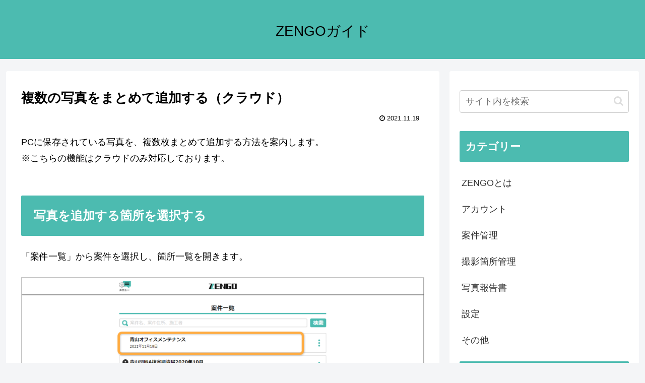

--- FILE ---
content_type: text/html; charset=UTF-8
request_url: https://guide.zengo.work/2021/11/19/kasho-photos-add/
body_size: 18962
content:
<!doctype html>
<html lang="ja">

<head>
<meta charset="utf-8">
<meta http-equiv="X-UA-Compatible" content="IE=edge">
<meta name="viewport" content="width=device-width, initial-scale=1.0, viewport-fit=cover"/>

  
  <!-- preconnect dns-prefetch -->
<link rel="preconnect dns-prefetch" href="//www.googletagmanager.com">
<link rel="preconnect dns-prefetch" href="//www.google-analytics.com">
<link rel="preconnect dns-prefetch" href="//ajax.googleapis.com">
<link rel="preconnect dns-prefetch" href="//cdnjs.cloudflare.com">
<link rel="preconnect dns-prefetch" href="//pagead2.googlesyndication.com">
<link rel="preconnect dns-prefetch" href="//googleads.g.doubleclick.net">
<link rel="preconnect dns-prefetch" href="//tpc.googlesyndication.com">
<link rel="preconnect dns-prefetch" href="//ad.doubleclick.net">
<link rel="preconnect dns-prefetch" href="//www.gstatic.com">
<link rel="preconnect dns-prefetch" href="//cse.google.com">
<link rel="preconnect dns-prefetch" href="//fonts.gstatic.com">
<link rel="preconnect dns-prefetch" href="//fonts.googleapis.com">
<link rel="preconnect dns-prefetch" href="//cms.quantserve.com">
<link rel="preconnect dns-prefetch" href="//secure.gravatar.com">
<link rel="preconnect dns-prefetch" href="//cdn.syndication.twimg.com">
<link rel="preconnect dns-prefetch" href="//cdn.jsdelivr.net">
<link rel="preconnect dns-prefetch" href="//images-fe.ssl-images-amazon.com">
<link rel="preconnect dns-prefetch" href="//completion.amazon.com">
<link rel="preconnect dns-prefetch" href="//m.media-amazon.com">
<link rel="preconnect dns-prefetch" href="//i.moshimo.com">
<link rel="preconnect dns-prefetch" href="//aml.valuecommerce.com">
<link rel="preconnect dns-prefetch" href="//dalc.valuecommerce.com">
<link rel="preconnect dns-prefetch" href="//dalb.valuecommerce.com">
<title>ZENGOガイド  &#8211;  複数の写真をまとめて追加する（クラウド）</title>

<!-- OGP -->
<meta property="og:type" content="article">
<meta property="og:description" content="PCに保存されている写真を、複数枚まとめて追加する方法を案内します。※こちらの機能はクラウドのみ対応しております。写真を追加する箇所を選択する「案件一覧」から案件を選択し、箇所一覧を開きます。追加先が新規の箇所の場合は、「＋」から箇所を作成">
<meta property="og:title" content="複数の写真をまとめて追加する（クラウド）">
<meta property="og:url" content="https://guide.zengo.work/2021/11/19/kasho-photos-add/">
<meta property="og:image" content="https://guide.zengo.work/wp-content/uploads/2021/11/グループ-3299-1.png">
<meta property="og:site_name" content="ZENGOガイド">
<meta property="og:locale" content="ja_JP">
<meta property="fb:app_id" content="455394625571129">
<meta property="article:published_time" content="2021-11-19T16:24:56+09:00"/>
<meta property="article:modified_time" content="2021-11-19T16:24:56+09:00"/>
<meta property="article:section" content="撮影箇所管理">
<!-- /OGP -->

<!-- Twitter Card -->
<meta name="twitter:card" content="summary_large_image">
<meta property="twitter:description" content="PCに保存されている写真を、複数枚まとめて追加する方法を案内します。※こちらの機能はクラウドのみ対応しております。写真を追加する箇所を選択する「案件一覧」から案件を選択し、箇所一覧を開きます。追加先が新規の箇所の場合は、「＋」から箇所を作成">
<meta property="twitter:title" content="複数の写真をまとめて追加する（クラウド）">
<meta property="twitter:url" content="https://guide.zengo.work/2021/11/19/kasho-photos-add/">
<meta name="twitter:image" content="https://guide.zengo.work/wp-content/uploads/2021/11/グループ-3299-1.png">
<meta name="twitter:domain" content="guide.zengo.work">
<!-- /Twitter Card -->
<link rel='dns-prefetch' href='//ajax.googleapis.com'/>
<link rel='dns-prefetch' href='//cdnjs.cloudflare.com'/>
<link rel='dns-prefetch' href='//s.w.org'/>
<link rel="alternate" type="application/rss+xml" title="ZENGOガイド &raquo; フィード" href="https://guide.zengo.work/feed/"/>
<link rel="alternate" type="application/rss+xml" title="ZENGOガイド &raquo; コメントフィード" href="https://guide.zengo.work/comments/feed/"/>
<link rel="alternate" type="application/rss+xml" title="ZENGOガイド &raquo; 複数の写真をまとめて追加する（クラウド） のコメントのフィード" href="https://guide.zengo.work/2021/11/19/kasho-photos-add/feed/"/>
<!-- This site uses the Google Analytics by MonsterInsights plugin v7.10.4 - Using Analytics tracking - https://www.monsterinsights.com/ -->
<script data-cfasync="false">var mi_version='7.10.4';var mi_track_user=true;var mi_no_track_reason='';var disableStr='ga-disable-UA-176945709-1';function __gaTrackerIsOptedOut(){return document.cookie.indexOf(disableStr+'=true')>-1;}if(__gaTrackerIsOptedOut()){window[disableStr]=true;}function __gaTrackerOptout(){document.cookie=disableStr+'=true; expires=Thu, 31 Dec 2099 23:59:59 UTC; path=/';window[disableStr]=true;}if(mi_track_user){(function(i,s,o,g,r,a,m){i['GoogleAnalyticsObject']=r;i[r]=i[r]||function(){(i[r].q=i[r].q||[]).push(arguments)},i[r].l=1*new Date();a=s.createElement(o),m=s.getElementsByTagName(o)[0];a.async=1;a.src=g;m.parentNode.insertBefore(a,m)})(window,document,'script','//www.google-analytics.com/analytics.js','__gaTracker');__gaTracker('create','UA-176945709-1','auto');__gaTracker('set','forceSSL',true);__gaTracker('require','displayfeatures');__gaTracker('send','pageview');}else{console.log("");(function(){var noopfn=function(){return null;};var noopnullfn=function(){return null;};var Tracker=function(){return null;};var p=Tracker.prototype;p.get=noopfn;p.set=noopfn;p.send=noopfn;var __gaTracker=function(){var len=arguments.length;if(len===0){return;}var f=arguments[len-1];if(typeof f!=='object'||f===null||typeof f.hitCallback!=='function'){console.log('Not running function __gaTracker('+arguments[0]+" ....) because you are not being tracked. "+mi_no_track_reason);return;}try{f.hitCallback();}catch(ex){}};__gaTracker.create=function(){return new Tracker();};__gaTracker.getByName=noopnullfn;__gaTracker.getAll=function(){return[];};__gaTracker.remove=noopfn;window['__gaTracker']=__gaTracker;})();}</script>
<!-- / Google Analytics by MonsterInsights -->
<link rel='stylesheet' id='cocoon-style-css' href='https://guide.zengo.work/wp-content/themes/cocoon-master/style.css?ver=5.4.18&#038;fver=20201202115722' media='all'/>
<style id='cocoon-style-inline-css'>
@media screen and (max-width:480px){.page-body,.menu-content{font-size:16px}}#header-container,#header-container .navi,#navi .navi-in>.menu-header .sub-menu,.article h2,.sidebar h3,.cat-link,.cat-label,.appeal-content .appeal-button,.demo .cat-label,.blogcard-type .blogcard-label,#footer{background-color:#4cbbb0}#navi .navi-in a:hover,#footer a:hover{background-color:rgba(255,255,255,.2)}.article h3,.article h4,.article h5,.article h6,.cat-link,.tag-link{border-color:#4cbbb0}blockquote::before,blockquote::after,.pager-post-navi a.a-wrap::before{color:rgba(76,187,176,.5)}blockquote,.key-btn{background-color:rgba(76,187,176,.05);border-color:rgba(76,187,176,.5)}pre,.pager-links span,table th,.pagination .current{background-color:rgba(76,187,176,.1);border-color:rgba(76,187,176,.5)}table th,table td,.page-numbers,.page-numbers.dots,.tagcloud a,.list.ecb-entry-border .entry-card-wrap,.related-entries.recb-entry-border .related-entry-card-wrap,.carousel .a-wrap,.pager-post-navi.post-navi-border a.a-wrap,.article .toc,.a-wrap .blogcard,.author-box,.comment-reply-link,.ranking-item{border-color:rgba(76,187,176,.5)}table tr:nth-of-type(2n+1),.page-numbers.dots,.a-wrap:hover,.pagination a:hover,.pagination-next-link:hover,.widget_recent_entries ul li a:hover,.widget_categories ul li a:hover,.widget_archive ul li a:hover,.widget_pages ul li a:hover,.widget_meta ul li a:hover,.widget_rss ul li a:hover,.widget_nav_menu ul li a:hover,.pager-links a:hover span,.tag-link:hover,.tagcloud a:hover{background-color:rgba(76,187,176,.05)}.header,.header .site-name-text,#navi .navi-in a,#navi .navi-in a:hover,.article h2,.sidebar h3,#footer,#footer a{color:#fff}.header,.header .site-name-text,#navi .navi-in a,#navi .navi-in a:hover,.appeal-content .appeal-button,.article h2,.sidebar h3,.cat-link,.cat-label,.blogcard-type .blogcard::before,#footer,#footer a{color:#fff}body{color:#000}a{color:#4cbbb0}#header-container,#header-container .navi,#navi .navi-in>.menu-header .sub-menu{background-color:#4cbbb0}.header,.header .site-name-text,#navi .navi-in a,#navi .navi-in a:hover{color:#fff}.header,.header .site-name-text,#navi .navi-in a,#navi .navi-in a:hover{color:#000}#navi .navi-in a:hover{background-color:rgba(255,255,255,.2)}.main{width:860px}.sidebar{width:376px}@media screen and (max-width:1260px){.wrap{width:auto}.main,.sidebar,.sidebar-left .main,.sidebar-left .sidebar{margin:0 .5%}.main{width:67%}.sidebar{padding:10px;width:30%}.entry-card-thumb{width:38%}.entry-card-content{margin-left:40%}}body::after{content:url(https://guide.zengo.work/wp-content/themes/cocoon-master/lib/analytics/access.php?post_id=388&post_type=post);visibility:hidden;position:absolute;bottom:0;right:0;width:1px;height:1px;overflow:hidden;display:inline!important}.logo-header img{height:30px;width:auto}.logo-header img{width:129px;height:auto}.toc-checkbox{display:none}.toc-content{visibility:hidden;height:0;opacity:.2;transition:all .5s ease-out}.toc-checkbox:checked~.toc-content{visibility:visible;padding-top:.6em;height:100%;opacity:1}.toc-title::after{content:'[開く]';margin-left:.5em;cursor:pointer;font-size:.8em}.toc-title:hover::after{text-decoration:underline}.toc-checkbox:checked+.toc-title::after{content:'[閉じる]'}#respond{display:none}#footer{background:#14100e}#footer,#footer a,.footer-title{color:#fff}.entry-content>*,.demo .entry-content p{line-height:1.8}.entry-content>*,.demo .entry-content p{margin-top:1.4em;margin-bottom:1.4em}.article .micro-top{margin-bottom:-1.54em}.article .micro-balloon{margin-bottom:-1.12em}.article .micro-bottom{margin-top:-1.54em}.article .micro-bottom.micro-balloon{margin-top:-1.12em;margin-bottom:1.4em}.blank-box.bb-key-color{border-color:#4cbbb0}.iic-key-color li::before{color:#4cbbb0}.blank-box.bb-tab.bb-key-color::before{background-color:#4cbbb0}.tb-key-color .toggle-button{border:1px solid #4cbbb0;background:#4cbbb0;color:#fff}.tb-key-color .toggle-button::before{color:#ccc}.tb-key-color .toggle-checkbox:checked~.toggle-content{border-color:#4cbbb0}.cb-key-color.caption-box{border-color:#4cbbb0}.cb-key-color .caption-box-label{background-color:#4cbbb0;color:#fff}.tcb-key-color .tab-caption-box-label{background-color:#4cbbb0;color:#fff}.tcb-key-color .tab-caption-box-content{border-color:#4cbbb0}.lb-key-color .label-box-content{border-color:#4cbbb0}.mc-key-color{background-color:#4cbbb0;color:#fff;border:0}.mc-key-color.micro-bottom::after{border-bottom-color:#4cbbb0;border-top-color:transparent}.mc-key-color::before{border-top-color:transparent;border-bottom-color:transparent}.mc-key-color::after{border-top-color:#4cbbb0}.btn-key-color,.btn-wrap.btn-wrap-key-color>a{background-color:#4cbbb0}.has-text-color.has-key-color-color{color:#4cbbb0}.has-background.has-key-color-background-color{background-color:#4cbbb0}.article.page-body,body#tinymce.wp-editor{background-color:#fff}.article.page-body,.editor-post-title__block .editor-post-title__input,body#tinymce.wp-editor{color:#333}.body .has-key-color-background-color{background-color:#4cbbb0}.body .has-key-color-color{color:#4cbbb0}.body .has-key-color-border-color{border-color:#4cbbb0}.btn-wrap.has-key-color-background-color>a{background-color:#4cbbb0}.btn-wrap.has-key-color-color>a{color:#4cbbb0}.btn-wrap.has-key-color-border-color>a{border-color:#4cbbb0}.bb-tab.has-key-color-border-color .bb-label{background-color:#4cbbb0}.toggle-wrap.has-key-color-border-color .toggle-button{background-color:#4cbbb0}.toggle-wrap.has-key-color-border-color .toggle-button,.toggle-wrap.has-key-color-border-color .toggle-content{border-color:#4cbbb0}.iconlist-box.has-key-color-icon-color li::before{color:#4cbbb0}.micro-balloon.has-key-color-background-color{background-color:#4cbbb0;border-color:transparent}.micro-balloon.has-key-color-background-color.micro-bottom::after{border-bottom-color:#4cbbb0;border-top-color:transparent}.micro-balloon.has-key-color-background-color::before{border-top-color:transparent;border-bottom-color:transparent}.micro-balloon.has-key-color-background-color::after{border-top-color:#4cbbb0}.micro-balloon.has-border-color.has-key-color-border-color{border-color:#4cbbb0}.micro-balloon.micro-top.has-key-color-border-color::before{border-top-color:#4cbbb0}.micro-balloon.micro-bottom.has-key-color-border-color::before{border-bottom-color:#4cbbb0}.caption-box.has-key-color-border-color .box-label{background-color:#4cbbb0}.tab-caption-box.has-key-color-border-color .box-label{background-color:#4cbbb0}.tab-caption-box.has-key-color-border-color .box-content{border-color:#4cbbb0}.tab-caption-box.has-key-color-background-color .box-content{background-color:#4cbbb0}.label-box.has-key-color-border-color .box-content{border-color:#4cbbb0}.label-box.has-key-color-background-color .box-content{background-color:#4cbbb0}.sbp-l .speech-balloon.has-key-color-border-color::before{border-right-color:#4cbbb0}.sbp-r .speech-balloon.has-key-color-border-color::before{border-left-color:#4cbbb0}.sbp-l .speech-balloon.has-key-color-background-color::after{border-right-color:#4cbbb0}.sbp-r .speech-balloon.has-key-color-background-color::after{border-left-color:#4cbbb0}.sbs-line.sbp-r .speech-balloon.has-key-color-background-color{background-color:#4cbbb0}.sbs-line.sbp-r .speech-balloon.has-key-color-border-color{border-color:#4cbbb0}.speech-wrap.sbs-think .speech-balloon.has-key-color-border-color::before,.speech-wrap.sbs-think .speech-balloon.has-key-color-border-color::after{border-color:#4cbbb0}.sbs-think .speech-balloon.has-key-color-background-color::before,.sbs-think .speech-balloon.has-key-color-background-color::after{background-color:#4cbbb0}.timeline-box.has-key-color-point-color .timeline-item::before{background-color:#4cbbb0}.body .has-red-background-color{background-color:#e60033}.body .has-red-color{color:#e60033}.body .has-red-border-color{border-color:#e60033}.btn-wrap.has-red-background-color>a{background-color:#e60033}.btn-wrap.has-red-color>a{color:#e60033}.btn-wrap.has-red-border-color>a{border-color:#e60033}.bb-tab.has-red-border-color .bb-label{background-color:#e60033}.toggle-wrap.has-red-border-color .toggle-button{background-color:#e60033}.toggle-wrap.has-red-border-color .toggle-button,.toggle-wrap.has-red-border-color .toggle-content{border-color:#e60033}.iconlist-box.has-red-icon-color li::before{color:#e60033}.micro-balloon.has-red-background-color{background-color:#e60033;border-color:transparent}.micro-balloon.has-red-background-color.micro-bottom::after{border-bottom-color:#e60033;border-top-color:transparent}.micro-balloon.has-red-background-color::before{border-top-color:transparent;border-bottom-color:transparent}.micro-balloon.has-red-background-color::after{border-top-color:#e60033}.micro-balloon.has-border-color.has-red-border-color{border-color:#e60033}.micro-balloon.micro-top.has-red-border-color::before{border-top-color:#e60033}.micro-balloon.micro-bottom.has-red-border-color::before{border-bottom-color:#e60033}.caption-box.has-red-border-color .box-label{background-color:#e60033}.tab-caption-box.has-red-border-color .box-label{background-color:#e60033}.tab-caption-box.has-red-border-color .box-content{border-color:#e60033}.tab-caption-box.has-red-background-color .box-content{background-color:#e60033}.label-box.has-red-border-color .box-content{border-color:#e60033}.label-box.has-red-background-color .box-content{background-color:#e60033}.sbp-l .speech-balloon.has-red-border-color::before{border-right-color:#e60033}.sbp-r .speech-balloon.has-red-border-color::before{border-left-color:#e60033}.sbp-l .speech-balloon.has-red-background-color::after{border-right-color:#e60033}.sbp-r .speech-balloon.has-red-background-color::after{border-left-color:#e60033}.sbs-line.sbp-r .speech-balloon.has-red-background-color{background-color:#e60033}.sbs-line.sbp-r .speech-balloon.has-red-border-color{border-color:#e60033}.speech-wrap.sbs-think .speech-balloon.has-red-border-color::before,.speech-wrap.sbs-think .speech-balloon.has-red-border-color::after{border-color:#e60033}.sbs-think .speech-balloon.has-red-background-color::before,.sbs-think .speech-balloon.has-red-background-color::after{background-color:#e60033}.timeline-box.has-red-point-color .timeline-item::before{background-color:#e60033}.body .has-pink-background-color{background-color:#e95295}.body .has-pink-color{color:#e95295}.body .has-pink-border-color{border-color:#e95295}.btn-wrap.has-pink-background-color>a{background-color:#e95295}.btn-wrap.has-pink-color>a{color:#e95295}.btn-wrap.has-pink-border-color>a{border-color:#e95295}.bb-tab.has-pink-border-color .bb-label{background-color:#e95295}.toggle-wrap.has-pink-border-color .toggle-button{background-color:#e95295}.toggle-wrap.has-pink-border-color .toggle-button,.toggle-wrap.has-pink-border-color .toggle-content{border-color:#e95295}.iconlist-box.has-pink-icon-color li::before{color:#e95295}.micro-balloon.has-pink-background-color{background-color:#e95295;border-color:transparent}.micro-balloon.has-pink-background-color.micro-bottom::after{border-bottom-color:#e95295;border-top-color:transparent}.micro-balloon.has-pink-background-color::before{border-top-color:transparent;border-bottom-color:transparent}.micro-balloon.has-pink-background-color::after{border-top-color:#e95295}.micro-balloon.has-border-color.has-pink-border-color{border-color:#e95295}.micro-balloon.micro-top.has-pink-border-color::before{border-top-color:#e95295}.micro-balloon.micro-bottom.has-pink-border-color::before{border-bottom-color:#e95295}.caption-box.has-pink-border-color .box-label{background-color:#e95295}.tab-caption-box.has-pink-border-color .box-label{background-color:#e95295}.tab-caption-box.has-pink-border-color .box-content{border-color:#e95295}.tab-caption-box.has-pink-background-color .box-content{background-color:#e95295}.label-box.has-pink-border-color .box-content{border-color:#e95295}.label-box.has-pink-background-color .box-content{background-color:#e95295}.sbp-l .speech-balloon.has-pink-border-color::before{border-right-color:#e95295}.sbp-r .speech-balloon.has-pink-border-color::before{border-left-color:#e95295}.sbp-l .speech-balloon.has-pink-background-color::after{border-right-color:#e95295}.sbp-r .speech-balloon.has-pink-background-color::after{border-left-color:#e95295}.sbs-line.sbp-r .speech-balloon.has-pink-background-color{background-color:#e95295}.sbs-line.sbp-r .speech-balloon.has-pink-border-color{border-color:#e95295}.speech-wrap.sbs-think .speech-balloon.has-pink-border-color::before,.speech-wrap.sbs-think .speech-balloon.has-pink-border-color::after{border-color:#e95295}.sbs-think .speech-balloon.has-pink-background-color::before,.sbs-think .speech-balloon.has-pink-background-color::after{background-color:#e95295}.timeline-box.has-pink-point-color .timeline-item::before{background-color:#e95295}.body .has-purple-background-color{background-color:#884898}.body .has-purple-color{color:#884898}.body .has-purple-border-color{border-color:#884898}.btn-wrap.has-purple-background-color>a{background-color:#884898}.btn-wrap.has-purple-color>a{color:#884898}.btn-wrap.has-purple-border-color>a{border-color:#884898}.bb-tab.has-purple-border-color .bb-label{background-color:#884898}.toggle-wrap.has-purple-border-color .toggle-button{background-color:#884898}.toggle-wrap.has-purple-border-color .toggle-button,.toggle-wrap.has-purple-border-color .toggle-content{border-color:#884898}.iconlist-box.has-purple-icon-color li::before{color:#884898}.micro-balloon.has-purple-background-color{background-color:#884898;border-color:transparent}.micro-balloon.has-purple-background-color.micro-bottom::after{border-bottom-color:#884898;border-top-color:transparent}.micro-balloon.has-purple-background-color::before{border-top-color:transparent;border-bottom-color:transparent}.micro-balloon.has-purple-background-color::after{border-top-color:#884898}.micro-balloon.has-border-color.has-purple-border-color{border-color:#884898}.micro-balloon.micro-top.has-purple-border-color::before{border-top-color:#884898}.micro-balloon.micro-bottom.has-purple-border-color::before{border-bottom-color:#884898}.caption-box.has-purple-border-color .box-label{background-color:#884898}.tab-caption-box.has-purple-border-color .box-label{background-color:#884898}.tab-caption-box.has-purple-border-color .box-content{border-color:#884898}.tab-caption-box.has-purple-background-color .box-content{background-color:#884898}.label-box.has-purple-border-color .box-content{border-color:#884898}.label-box.has-purple-background-color .box-content{background-color:#884898}.sbp-l .speech-balloon.has-purple-border-color::before{border-right-color:#884898}.sbp-r .speech-balloon.has-purple-border-color::before{border-left-color:#884898}.sbp-l .speech-balloon.has-purple-background-color::after{border-right-color:#884898}.sbp-r .speech-balloon.has-purple-background-color::after{border-left-color:#884898}.sbs-line.sbp-r .speech-balloon.has-purple-background-color{background-color:#884898}.sbs-line.sbp-r .speech-balloon.has-purple-border-color{border-color:#884898}.speech-wrap.sbs-think .speech-balloon.has-purple-border-color::before,.speech-wrap.sbs-think .speech-balloon.has-purple-border-color::after{border-color:#884898}.sbs-think .speech-balloon.has-purple-background-color::before,.sbs-think .speech-balloon.has-purple-background-color::after{background-color:#884898}.timeline-box.has-purple-point-color .timeline-item::before{background-color:#884898}.body .has-deep-background-color{background-color:#55295b}.body .has-deep-color{color:#55295b}.body .has-deep-border-color{border-color:#55295b}.btn-wrap.has-deep-background-color>a{background-color:#55295b}.btn-wrap.has-deep-color>a{color:#55295b}.btn-wrap.has-deep-border-color>a{border-color:#55295b}.bb-tab.has-deep-border-color .bb-label{background-color:#55295b}.toggle-wrap.has-deep-border-color .toggle-button{background-color:#55295b}.toggle-wrap.has-deep-border-color .toggle-button,.toggle-wrap.has-deep-border-color .toggle-content{border-color:#55295b}.iconlist-box.has-deep-icon-color li::before{color:#55295b}.micro-balloon.has-deep-background-color{background-color:#55295b;border-color:transparent}.micro-balloon.has-deep-background-color.micro-bottom::after{border-bottom-color:#55295b;border-top-color:transparent}.micro-balloon.has-deep-background-color::before{border-top-color:transparent;border-bottom-color:transparent}.micro-balloon.has-deep-background-color::after{border-top-color:#55295b}.micro-balloon.has-border-color.has-deep-border-color{border-color:#55295b}.micro-balloon.micro-top.has-deep-border-color::before{border-top-color:#55295b}.micro-balloon.micro-bottom.has-deep-border-color::before{border-bottom-color:#55295b}.caption-box.has-deep-border-color .box-label{background-color:#55295b}.tab-caption-box.has-deep-border-color .box-label{background-color:#55295b}.tab-caption-box.has-deep-border-color .box-content{border-color:#55295b}.tab-caption-box.has-deep-background-color .box-content{background-color:#55295b}.label-box.has-deep-border-color .box-content{border-color:#55295b}.label-box.has-deep-background-color .box-content{background-color:#55295b}.sbp-l .speech-balloon.has-deep-border-color::before{border-right-color:#55295b}.sbp-r .speech-balloon.has-deep-border-color::before{border-left-color:#55295b}.sbp-l .speech-balloon.has-deep-background-color::after{border-right-color:#55295b}.sbp-r .speech-balloon.has-deep-background-color::after{border-left-color:#55295b}.sbs-line.sbp-r .speech-balloon.has-deep-background-color{background-color:#55295b}.sbs-line.sbp-r .speech-balloon.has-deep-border-color{border-color:#55295b}.speech-wrap.sbs-think .speech-balloon.has-deep-border-color::before,.speech-wrap.sbs-think .speech-balloon.has-deep-border-color::after{border-color:#55295b}.sbs-think .speech-balloon.has-deep-background-color::before,.sbs-think .speech-balloon.has-deep-background-color::after{background-color:#55295b}.timeline-box.has-deep-point-color .timeline-item::before{background-color:#55295b}.body .has-indigo-background-color{background-color:#1e50a2}.body .has-indigo-color{color:#1e50a2}.body .has-indigo-border-color{border-color:#1e50a2}.btn-wrap.has-indigo-background-color>a{background-color:#1e50a2}.btn-wrap.has-indigo-color>a{color:#1e50a2}.btn-wrap.has-indigo-border-color>a{border-color:#1e50a2}.bb-tab.has-indigo-border-color .bb-label{background-color:#1e50a2}.toggle-wrap.has-indigo-border-color .toggle-button{background-color:#1e50a2}.toggle-wrap.has-indigo-border-color .toggle-button,.toggle-wrap.has-indigo-border-color .toggle-content{border-color:#1e50a2}.iconlist-box.has-indigo-icon-color li::before{color:#1e50a2}.micro-balloon.has-indigo-background-color{background-color:#1e50a2;border-color:transparent}.micro-balloon.has-indigo-background-color.micro-bottom::after{border-bottom-color:#1e50a2;border-top-color:transparent}.micro-balloon.has-indigo-background-color::before{border-top-color:transparent;border-bottom-color:transparent}.micro-balloon.has-indigo-background-color::after{border-top-color:#1e50a2}.micro-balloon.has-border-color.has-indigo-border-color{border-color:#1e50a2}.micro-balloon.micro-top.has-indigo-border-color::before{border-top-color:#1e50a2}.micro-balloon.micro-bottom.has-indigo-border-color::before{border-bottom-color:#1e50a2}.caption-box.has-indigo-border-color .box-label{background-color:#1e50a2}.tab-caption-box.has-indigo-border-color .box-label{background-color:#1e50a2}.tab-caption-box.has-indigo-border-color .box-content{border-color:#1e50a2}.tab-caption-box.has-indigo-background-color .box-content{background-color:#1e50a2}.label-box.has-indigo-border-color .box-content{border-color:#1e50a2}.label-box.has-indigo-background-color .box-content{background-color:#1e50a2}.sbp-l .speech-balloon.has-indigo-border-color::before{border-right-color:#1e50a2}.sbp-r .speech-balloon.has-indigo-border-color::before{border-left-color:#1e50a2}.sbp-l .speech-balloon.has-indigo-background-color::after{border-right-color:#1e50a2}.sbp-r .speech-balloon.has-indigo-background-color::after{border-left-color:#1e50a2}.sbs-line.sbp-r .speech-balloon.has-indigo-background-color{background-color:#1e50a2}.sbs-line.sbp-r .speech-balloon.has-indigo-border-color{border-color:#1e50a2}.speech-wrap.sbs-think .speech-balloon.has-indigo-border-color::before,.speech-wrap.sbs-think .speech-balloon.has-indigo-border-color::after{border-color:#1e50a2}.sbs-think .speech-balloon.has-indigo-background-color::before,.sbs-think .speech-balloon.has-indigo-background-color::after{background-color:#1e50a2}.timeline-box.has-indigo-point-color .timeline-item::before{background-color:#1e50a2}.body .has-blue-background-color{background-color:#0095d9}.body .has-blue-color{color:#0095d9}.body .has-blue-border-color{border-color:#0095d9}.btn-wrap.has-blue-background-color>a{background-color:#0095d9}.btn-wrap.has-blue-color>a{color:#0095d9}.btn-wrap.has-blue-border-color>a{border-color:#0095d9}.bb-tab.has-blue-border-color .bb-label{background-color:#0095d9}.toggle-wrap.has-blue-border-color .toggle-button{background-color:#0095d9}.toggle-wrap.has-blue-border-color .toggle-button,.toggle-wrap.has-blue-border-color .toggle-content{border-color:#0095d9}.iconlist-box.has-blue-icon-color li::before{color:#0095d9}.micro-balloon.has-blue-background-color{background-color:#0095d9;border-color:transparent}.micro-balloon.has-blue-background-color.micro-bottom::after{border-bottom-color:#0095d9;border-top-color:transparent}.micro-balloon.has-blue-background-color::before{border-top-color:transparent;border-bottom-color:transparent}.micro-balloon.has-blue-background-color::after{border-top-color:#0095d9}.micro-balloon.has-border-color.has-blue-border-color{border-color:#0095d9}.micro-balloon.micro-top.has-blue-border-color::before{border-top-color:#0095d9}.micro-balloon.micro-bottom.has-blue-border-color::before{border-bottom-color:#0095d9}.caption-box.has-blue-border-color .box-label{background-color:#0095d9}.tab-caption-box.has-blue-border-color .box-label{background-color:#0095d9}.tab-caption-box.has-blue-border-color .box-content{border-color:#0095d9}.tab-caption-box.has-blue-background-color .box-content{background-color:#0095d9}.label-box.has-blue-border-color .box-content{border-color:#0095d9}.label-box.has-blue-background-color .box-content{background-color:#0095d9}.sbp-l .speech-balloon.has-blue-border-color::before{border-right-color:#0095d9}.sbp-r .speech-balloon.has-blue-border-color::before{border-left-color:#0095d9}.sbp-l .speech-balloon.has-blue-background-color::after{border-right-color:#0095d9}.sbp-r .speech-balloon.has-blue-background-color::after{border-left-color:#0095d9}.sbs-line.sbp-r .speech-balloon.has-blue-background-color{background-color:#0095d9}.sbs-line.sbp-r .speech-balloon.has-blue-border-color{border-color:#0095d9}.speech-wrap.sbs-think .speech-balloon.has-blue-border-color::before,.speech-wrap.sbs-think .speech-balloon.has-blue-border-color::after{border-color:#0095d9}.sbs-think .speech-balloon.has-blue-background-color::before,.sbs-think .speech-balloon.has-blue-background-color::after{background-color:#0095d9}.timeline-box.has-blue-point-color .timeline-item::before{background-color:#0095d9}.body .has-light-blue-background-color{background-color:#2ca9e1}.body .has-light-blue-color{color:#2ca9e1}.body .has-light-blue-border-color{border-color:#2ca9e1}.btn-wrap.has-light-blue-background-color>a{background-color:#2ca9e1}.btn-wrap.has-light-blue-color>a{color:#2ca9e1}.btn-wrap.has-light-blue-border-color>a{border-color:#2ca9e1}.bb-tab.has-light-blue-border-color .bb-label{background-color:#2ca9e1}.toggle-wrap.has-light-blue-border-color .toggle-button{background-color:#2ca9e1}.toggle-wrap.has-light-blue-border-color .toggle-button,.toggle-wrap.has-light-blue-border-color .toggle-content{border-color:#2ca9e1}.iconlist-box.has-light-blue-icon-color li::before{color:#2ca9e1}.micro-balloon.has-light-blue-background-color{background-color:#2ca9e1;border-color:transparent}.micro-balloon.has-light-blue-background-color.micro-bottom::after{border-bottom-color:#2ca9e1;border-top-color:transparent}.micro-balloon.has-light-blue-background-color::before{border-top-color:transparent;border-bottom-color:transparent}.micro-balloon.has-light-blue-background-color::after{border-top-color:#2ca9e1}.micro-balloon.has-border-color.has-light-blue-border-color{border-color:#2ca9e1}.micro-balloon.micro-top.has-light-blue-border-color::before{border-top-color:#2ca9e1}.micro-balloon.micro-bottom.has-light-blue-border-color::before{border-bottom-color:#2ca9e1}.caption-box.has-light-blue-border-color .box-label{background-color:#2ca9e1}.tab-caption-box.has-light-blue-border-color .box-label{background-color:#2ca9e1}.tab-caption-box.has-light-blue-border-color .box-content{border-color:#2ca9e1}.tab-caption-box.has-light-blue-background-color .box-content{background-color:#2ca9e1}.label-box.has-light-blue-border-color .box-content{border-color:#2ca9e1}.label-box.has-light-blue-background-color .box-content{background-color:#2ca9e1}.sbp-l .speech-balloon.has-light-blue-border-color::before{border-right-color:#2ca9e1}.sbp-r .speech-balloon.has-light-blue-border-color::before{border-left-color:#2ca9e1}.sbp-l .speech-balloon.has-light-blue-background-color::after{border-right-color:#2ca9e1}.sbp-r .speech-balloon.has-light-blue-background-color::after{border-left-color:#2ca9e1}.sbs-line.sbp-r .speech-balloon.has-light-blue-background-color{background-color:#2ca9e1}.sbs-line.sbp-r .speech-balloon.has-light-blue-border-color{border-color:#2ca9e1}.speech-wrap.sbs-think .speech-balloon.has-light-blue-border-color::before,.speech-wrap.sbs-think .speech-balloon.has-light-blue-border-color::after{border-color:#2ca9e1}.sbs-think .speech-balloon.has-light-blue-background-color::before,.sbs-think .speech-balloon.has-light-blue-background-color::after{background-color:#2ca9e1}.timeline-box.has-light-blue-point-color .timeline-item::before{background-color:#2ca9e1}.body .has-cyan-background-color{background-color:#00a3af}.body .has-cyan-color{color:#00a3af}.body .has-cyan-border-color{border-color:#00a3af}.btn-wrap.has-cyan-background-color>a{background-color:#00a3af}.btn-wrap.has-cyan-color>a{color:#00a3af}.btn-wrap.has-cyan-border-color>a{border-color:#00a3af}.bb-tab.has-cyan-border-color .bb-label{background-color:#00a3af}.toggle-wrap.has-cyan-border-color .toggle-button{background-color:#00a3af}.toggle-wrap.has-cyan-border-color .toggle-button,.toggle-wrap.has-cyan-border-color .toggle-content{border-color:#00a3af}.iconlist-box.has-cyan-icon-color li::before{color:#00a3af}.micro-balloon.has-cyan-background-color{background-color:#00a3af;border-color:transparent}.micro-balloon.has-cyan-background-color.micro-bottom::after{border-bottom-color:#00a3af;border-top-color:transparent}.micro-balloon.has-cyan-background-color::before{border-top-color:transparent;border-bottom-color:transparent}.micro-balloon.has-cyan-background-color::after{border-top-color:#00a3af}.micro-balloon.has-border-color.has-cyan-border-color{border-color:#00a3af}.micro-balloon.micro-top.has-cyan-border-color::before{border-top-color:#00a3af}.micro-balloon.micro-bottom.has-cyan-border-color::before{border-bottom-color:#00a3af}.caption-box.has-cyan-border-color .box-label{background-color:#00a3af}.tab-caption-box.has-cyan-border-color .box-label{background-color:#00a3af}.tab-caption-box.has-cyan-border-color .box-content{border-color:#00a3af}.tab-caption-box.has-cyan-background-color .box-content{background-color:#00a3af}.label-box.has-cyan-border-color .box-content{border-color:#00a3af}.label-box.has-cyan-background-color .box-content{background-color:#00a3af}.sbp-l .speech-balloon.has-cyan-border-color::before{border-right-color:#00a3af}.sbp-r .speech-balloon.has-cyan-border-color::before{border-left-color:#00a3af}.sbp-l .speech-balloon.has-cyan-background-color::after{border-right-color:#00a3af}.sbp-r .speech-balloon.has-cyan-background-color::after{border-left-color:#00a3af}.sbs-line.sbp-r .speech-balloon.has-cyan-background-color{background-color:#00a3af}.sbs-line.sbp-r .speech-balloon.has-cyan-border-color{border-color:#00a3af}.speech-wrap.sbs-think .speech-balloon.has-cyan-border-color::before,.speech-wrap.sbs-think .speech-balloon.has-cyan-border-color::after{border-color:#00a3af}.sbs-think .speech-balloon.has-cyan-background-color::before,.sbs-think .speech-balloon.has-cyan-background-color::after{background-color:#00a3af}.timeline-box.has-cyan-point-color .timeline-item::before{background-color:#00a3af}.body .has-teal-background-color{background-color:#007b43}.body .has-teal-color{color:#007b43}.body .has-teal-border-color{border-color:#007b43}.btn-wrap.has-teal-background-color>a{background-color:#007b43}.btn-wrap.has-teal-color>a{color:#007b43}.btn-wrap.has-teal-border-color>a{border-color:#007b43}.bb-tab.has-teal-border-color .bb-label{background-color:#007b43}.toggle-wrap.has-teal-border-color .toggle-button{background-color:#007b43}.toggle-wrap.has-teal-border-color .toggle-button,.toggle-wrap.has-teal-border-color .toggle-content{border-color:#007b43}.iconlist-box.has-teal-icon-color li::before{color:#007b43}.micro-balloon.has-teal-background-color{background-color:#007b43;border-color:transparent}.micro-balloon.has-teal-background-color.micro-bottom::after{border-bottom-color:#007b43;border-top-color:transparent}.micro-balloon.has-teal-background-color::before{border-top-color:transparent;border-bottom-color:transparent}.micro-balloon.has-teal-background-color::after{border-top-color:#007b43}.micro-balloon.has-border-color.has-teal-border-color{border-color:#007b43}.micro-balloon.micro-top.has-teal-border-color::before{border-top-color:#007b43}.micro-balloon.micro-bottom.has-teal-border-color::before{border-bottom-color:#007b43}.caption-box.has-teal-border-color .box-label{background-color:#007b43}.tab-caption-box.has-teal-border-color .box-label{background-color:#007b43}.tab-caption-box.has-teal-border-color .box-content{border-color:#007b43}.tab-caption-box.has-teal-background-color .box-content{background-color:#007b43}.label-box.has-teal-border-color .box-content{border-color:#007b43}.label-box.has-teal-background-color .box-content{background-color:#007b43}.sbp-l .speech-balloon.has-teal-border-color::before{border-right-color:#007b43}.sbp-r .speech-balloon.has-teal-border-color::before{border-left-color:#007b43}.sbp-l .speech-balloon.has-teal-background-color::after{border-right-color:#007b43}.sbp-r .speech-balloon.has-teal-background-color::after{border-left-color:#007b43}.sbs-line.sbp-r .speech-balloon.has-teal-background-color{background-color:#007b43}.sbs-line.sbp-r .speech-balloon.has-teal-border-color{border-color:#007b43}.speech-wrap.sbs-think .speech-balloon.has-teal-border-color::before,.speech-wrap.sbs-think .speech-balloon.has-teal-border-color::after{border-color:#007b43}.sbs-think .speech-balloon.has-teal-background-color::before,.sbs-think .speech-balloon.has-teal-background-color::after{background-color:#007b43}.timeline-box.has-teal-point-color .timeline-item::before{background-color:#007b43}.body .has-green-background-color{background-color:#3eb370}.body .has-green-color{color:#3eb370}.body .has-green-border-color{border-color:#3eb370}.btn-wrap.has-green-background-color>a{background-color:#3eb370}.btn-wrap.has-green-color>a{color:#3eb370}.btn-wrap.has-green-border-color>a{border-color:#3eb370}.bb-tab.has-green-border-color .bb-label{background-color:#3eb370}.toggle-wrap.has-green-border-color .toggle-button{background-color:#3eb370}.toggle-wrap.has-green-border-color .toggle-button,.toggle-wrap.has-green-border-color .toggle-content{border-color:#3eb370}.iconlist-box.has-green-icon-color li::before{color:#3eb370}.micro-balloon.has-green-background-color{background-color:#3eb370;border-color:transparent}.micro-balloon.has-green-background-color.micro-bottom::after{border-bottom-color:#3eb370;border-top-color:transparent}.micro-balloon.has-green-background-color::before{border-top-color:transparent;border-bottom-color:transparent}.micro-balloon.has-green-background-color::after{border-top-color:#3eb370}.micro-balloon.has-border-color.has-green-border-color{border-color:#3eb370}.micro-balloon.micro-top.has-green-border-color::before{border-top-color:#3eb370}.micro-balloon.micro-bottom.has-green-border-color::before{border-bottom-color:#3eb370}.caption-box.has-green-border-color .box-label{background-color:#3eb370}.tab-caption-box.has-green-border-color .box-label{background-color:#3eb370}.tab-caption-box.has-green-border-color .box-content{border-color:#3eb370}.tab-caption-box.has-green-background-color .box-content{background-color:#3eb370}.label-box.has-green-border-color .box-content{border-color:#3eb370}.label-box.has-green-background-color .box-content{background-color:#3eb370}.sbp-l .speech-balloon.has-green-border-color::before{border-right-color:#3eb370}.sbp-r .speech-balloon.has-green-border-color::before{border-left-color:#3eb370}.sbp-l .speech-balloon.has-green-background-color::after{border-right-color:#3eb370}.sbp-r .speech-balloon.has-green-background-color::after{border-left-color:#3eb370}.sbs-line.sbp-r .speech-balloon.has-green-background-color{background-color:#3eb370}.sbs-line.sbp-r .speech-balloon.has-green-border-color{border-color:#3eb370}.speech-wrap.sbs-think .speech-balloon.has-green-border-color::before,.speech-wrap.sbs-think .speech-balloon.has-green-border-color::after{border-color:#3eb370}.sbs-think .speech-balloon.has-green-background-color::before,.sbs-think .speech-balloon.has-green-background-color::after{background-color:#3eb370}.timeline-box.has-green-point-color .timeline-item::before{background-color:#3eb370}.body .has-light-green-background-color{background-color:#8bc34a}.body .has-light-green-color{color:#8bc34a}.body .has-light-green-border-color{border-color:#8bc34a}.btn-wrap.has-light-green-background-color>a{background-color:#8bc34a}.btn-wrap.has-light-green-color>a{color:#8bc34a}.btn-wrap.has-light-green-border-color>a{border-color:#8bc34a}.bb-tab.has-light-green-border-color .bb-label{background-color:#8bc34a}.toggle-wrap.has-light-green-border-color .toggle-button{background-color:#8bc34a}.toggle-wrap.has-light-green-border-color .toggle-button,.toggle-wrap.has-light-green-border-color .toggle-content{border-color:#8bc34a}.iconlist-box.has-light-green-icon-color li::before{color:#8bc34a}.micro-balloon.has-light-green-background-color{background-color:#8bc34a;border-color:transparent}.micro-balloon.has-light-green-background-color.micro-bottom::after{border-bottom-color:#8bc34a;border-top-color:transparent}.micro-balloon.has-light-green-background-color::before{border-top-color:transparent;border-bottom-color:transparent}.micro-balloon.has-light-green-background-color::after{border-top-color:#8bc34a}.micro-balloon.has-border-color.has-light-green-border-color{border-color:#8bc34a}.micro-balloon.micro-top.has-light-green-border-color::before{border-top-color:#8bc34a}.micro-balloon.micro-bottom.has-light-green-border-color::before{border-bottom-color:#8bc34a}.caption-box.has-light-green-border-color .box-label{background-color:#8bc34a}.tab-caption-box.has-light-green-border-color .box-label{background-color:#8bc34a}.tab-caption-box.has-light-green-border-color .box-content{border-color:#8bc34a}.tab-caption-box.has-light-green-background-color .box-content{background-color:#8bc34a}.label-box.has-light-green-border-color .box-content{border-color:#8bc34a}.label-box.has-light-green-background-color .box-content{background-color:#8bc34a}.sbp-l .speech-balloon.has-light-green-border-color::before{border-right-color:#8bc34a}.sbp-r .speech-balloon.has-light-green-border-color::before{border-left-color:#8bc34a}.sbp-l .speech-balloon.has-light-green-background-color::after{border-right-color:#8bc34a}.sbp-r .speech-balloon.has-light-green-background-color::after{border-left-color:#8bc34a}.sbs-line.sbp-r .speech-balloon.has-light-green-background-color{background-color:#8bc34a}.sbs-line.sbp-r .speech-balloon.has-light-green-border-color{border-color:#8bc34a}.speech-wrap.sbs-think .speech-balloon.has-light-green-border-color::before,.speech-wrap.sbs-think .speech-balloon.has-light-green-border-color::after{border-color:#8bc34a}.sbs-think .speech-balloon.has-light-green-background-color::before,.sbs-think .speech-balloon.has-light-green-background-color::after{background-color:#8bc34a}.timeline-box.has-light-green-point-color .timeline-item::before{background-color:#8bc34a}.body .has-lime-background-color{background-color:#c3d825}.body .has-lime-color{color:#c3d825}.body .has-lime-border-color{border-color:#c3d825}.btn-wrap.has-lime-background-color>a{background-color:#c3d825}.btn-wrap.has-lime-color>a{color:#c3d825}.btn-wrap.has-lime-border-color>a{border-color:#c3d825}.bb-tab.has-lime-border-color .bb-label{background-color:#c3d825}.toggle-wrap.has-lime-border-color .toggle-button{background-color:#c3d825}.toggle-wrap.has-lime-border-color .toggle-button,.toggle-wrap.has-lime-border-color .toggle-content{border-color:#c3d825}.iconlist-box.has-lime-icon-color li::before{color:#c3d825}.micro-balloon.has-lime-background-color{background-color:#c3d825;border-color:transparent}.micro-balloon.has-lime-background-color.micro-bottom::after{border-bottom-color:#c3d825;border-top-color:transparent}.micro-balloon.has-lime-background-color::before{border-top-color:transparent;border-bottom-color:transparent}.micro-balloon.has-lime-background-color::after{border-top-color:#c3d825}.micro-balloon.has-border-color.has-lime-border-color{border-color:#c3d825}.micro-balloon.micro-top.has-lime-border-color::before{border-top-color:#c3d825}.micro-balloon.micro-bottom.has-lime-border-color::before{border-bottom-color:#c3d825}.caption-box.has-lime-border-color .box-label{background-color:#c3d825}.tab-caption-box.has-lime-border-color .box-label{background-color:#c3d825}.tab-caption-box.has-lime-border-color .box-content{border-color:#c3d825}.tab-caption-box.has-lime-background-color .box-content{background-color:#c3d825}.label-box.has-lime-border-color .box-content{border-color:#c3d825}.label-box.has-lime-background-color .box-content{background-color:#c3d825}.sbp-l .speech-balloon.has-lime-border-color::before{border-right-color:#c3d825}.sbp-r .speech-balloon.has-lime-border-color::before{border-left-color:#c3d825}.sbp-l .speech-balloon.has-lime-background-color::after{border-right-color:#c3d825}.sbp-r .speech-balloon.has-lime-background-color::after{border-left-color:#c3d825}.sbs-line.sbp-r .speech-balloon.has-lime-background-color{background-color:#c3d825}.sbs-line.sbp-r .speech-balloon.has-lime-border-color{border-color:#c3d825}.speech-wrap.sbs-think .speech-balloon.has-lime-border-color::before,.speech-wrap.sbs-think .speech-balloon.has-lime-border-color::after{border-color:#c3d825}.sbs-think .speech-balloon.has-lime-background-color::before,.sbs-think .speech-balloon.has-lime-background-color::after{background-color:#c3d825}.timeline-box.has-lime-point-color .timeline-item::before{background-color:#c3d825}.body .has-yellow-background-color{background-color:#ffd900}.body .has-yellow-color{color:#ffd900}.body .has-yellow-border-color{border-color:#ffd900}.btn-wrap.has-yellow-background-color>a{background-color:#ffd900}.btn-wrap.has-yellow-color>a{color:#ffd900}.btn-wrap.has-yellow-border-color>a{border-color:#ffd900}.bb-tab.has-yellow-border-color .bb-label{background-color:#ffd900}.toggle-wrap.has-yellow-border-color .toggle-button{background-color:#ffd900}.toggle-wrap.has-yellow-border-color .toggle-button,.toggle-wrap.has-yellow-border-color .toggle-content{border-color:#ffd900}.iconlist-box.has-yellow-icon-color li::before{color:#ffd900}.micro-balloon.has-yellow-background-color{background-color:#ffd900;border-color:transparent}.micro-balloon.has-yellow-background-color.micro-bottom::after{border-bottom-color:#ffd900;border-top-color:transparent}.micro-balloon.has-yellow-background-color::before{border-top-color:transparent;border-bottom-color:transparent}.micro-balloon.has-yellow-background-color::after{border-top-color:#ffd900}.micro-balloon.has-border-color.has-yellow-border-color{border-color:#ffd900}.micro-balloon.micro-top.has-yellow-border-color::before{border-top-color:#ffd900}.micro-balloon.micro-bottom.has-yellow-border-color::before{border-bottom-color:#ffd900}.caption-box.has-yellow-border-color .box-label{background-color:#ffd900}.tab-caption-box.has-yellow-border-color .box-label{background-color:#ffd900}.tab-caption-box.has-yellow-border-color .box-content{border-color:#ffd900}.tab-caption-box.has-yellow-background-color .box-content{background-color:#ffd900}.label-box.has-yellow-border-color .box-content{border-color:#ffd900}.label-box.has-yellow-background-color .box-content{background-color:#ffd900}.sbp-l .speech-balloon.has-yellow-border-color::before{border-right-color:#ffd900}.sbp-r .speech-balloon.has-yellow-border-color::before{border-left-color:#ffd900}.sbp-l .speech-balloon.has-yellow-background-color::after{border-right-color:#ffd900}.sbp-r .speech-balloon.has-yellow-background-color::after{border-left-color:#ffd900}.sbs-line.sbp-r .speech-balloon.has-yellow-background-color{background-color:#ffd900}.sbs-line.sbp-r .speech-balloon.has-yellow-border-color{border-color:#ffd900}.speech-wrap.sbs-think .speech-balloon.has-yellow-border-color::before,.speech-wrap.sbs-think .speech-balloon.has-yellow-border-color::after{border-color:#ffd900}.sbs-think .speech-balloon.has-yellow-background-color::before,.sbs-think .speech-balloon.has-yellow-background-color::after{background-color:#ffd900}.timeline-box.has-yellow-point-color .timeline-item::before{background-color:#ffd900}.body .has-amber-background-color{background-color:#ffc107}.body .has-amber-color{color:#ffc107}.body .has-amber-border-color{border-color:#ffc107}.btn-wrap.has-amber-background-color>a{background-color:#ffc107}.btn-wrap.has-amber-color>a{color:#ffc107}.btn-wrap.has-amber-border-color>a{border-color:#ffc107}.bb-tab.has-amber-border-color .bb-label{background-color:#ffc107}.toggle-wrap.has-amber-border-color .toggle-button{background-color:#ffc107}.toggle-wrap.has-amber-border-color .toggle-button,.toggle-wrap.has-amber-border-color .toggle-content{border-color:#ffc107}.iconlist-box.has-amber-icon-color li::before{color:#ffc107}.micro-balloon.has-amber-background-color{background-color:#ffc107;border-color:transparent}.micro-balloon.has-amber-background-color.micro-bottom::after{border-bottom-color:#ffc107;border-top-color:transparent}.micro-balloon.has-amber-background-color::before{border-top-color:transparent;border-bottom-color:transparent}.micro-balloon.has-amber-background-color::after{border-top-color:#ffc107}.micro-balloon.has-border-color.has-amber-border-color{border-color:#ffc107}.micro-balloon.micro-top.has-amber-border-color::before{border-top-color:#ffc107}.micro-balloon.micro-bottom.has-amber-border-color::before{border-bottom-color:#ffc107}.caption-box.has-amber-border-color .box-label{background-color:#ffc107}.tab-caption-box.has-amber-border-color .box-label{background-color:#ffc107}.tab-caption-box.has-amber-border-color .box-content{border-color:#ffc107}.tab-caption-box.has-amber-background-color .box-content{background-color:#ffc107}.label-box.has-amber-border-color .box-content{border-color:#ffc107}.label-box.has-amber-background-color .box-content{background-color:#ffc107}.sbp-l .speech-balloon.has-amber-border-color::before{border-right-color:#ffc107}.sbp-r .speech-balloon.has-amber-border-color::before{border-left-color:#ffc107}.sbp-l .speech-balloon.has-amber-background-color::after{border-right-color:#ffc107}.sbp-r .speech-balloon.has-amber-background-color::after{border-left-color:#ffc107}.sbs-line.sbp-r .speech-balloon.has-amber-background-color{background-color:#ffc107}.sbs-line.sbp-r .speech-balloon.has-amber-border-color{border-color:#ffc107}.speech-wrap.sbs-think .speech-balloon.has-amber-border-color::before,.speech-wrap.sbs-think .speech-balloon.has-amber-border-color::after{border-color:#ffc107}.sbs-think .speech-balloon.has-amber-background-color::before,.sbs-think .speech-balloon.has-amber-background-color::after{background-color:#ffc107}.timeline-box.has-amber-point-color .timeline-item::before{background-color:#ffc107}.body .has-orange-background-color{background-color:#f39800}.body .has-orange-color{color:#f39800}.body .has-orange-border-color{border-color:#f39800}.btn-wrap.has-orange-background-color>a{background-color:#f39800}.btn-wrap.has-orange-color>a{color:#f39800}.btn-wrap.has-orange-border-color>a{border-color:#f39800}.bb-tab.has-orange-border-color .bb-label{background-color:#f39800}.toggle-wrap.has-orange-border-color .toggle-button{background-color:#f39800}.toggle-wrap.has-orange-border-color .toggle-button,.toggle-wrap.has-orange-border-color .toggle-content{border-color:#f39800}.iconlist-box.has-orange-icon-color li::before{color:#f39800}.micro-balloon.has-orange-background-color{background-color:#f39800;border-color:transparent}.micro-balloon.has-orange-background-color.micro-bottom::after{border-bottom-color:#f39800;border-top-color:transparent}.micro-balloon.has-orange-background-color::before{border-top-color:transparent;border-bottom-color:transparent}.micro-balloon.has-orange-background-color::after{border-top-color:#f39800}.micro-balloon.has-border-color.has-orange-border-color{border-color:#f39800}.micro-balloon.micro-top.has-orange-border-color::before{border-top-color:#f39800}.micro-balloon.micro-bottom.has-orange-border-color::before{border-bottom-color:#f39800}.caption-box.has-orange-border-color .box-label{background-color:#f39800}.tab-caption-box.has-orange-border-color .box-label{background-color:#f39800}.tab-caption-box.has-orange-border-color .box-content{border-color:#f39800}.tab-caption-box.has-orange-background-color .box-content{background-color:#f39800}.label-box.has-orange-border-color .box-content{border-color:#f39800}.label-box.has-orange-background-color .box-content{background-color:#f39800}.sbp-l .speech-balloon.has-orange-border-color::before{border-right-color:#f39800}.sbp-r .speech-balloon.has-orange-border-color::before{border-left-color:#f39800}.sbp-l .speech-balloon.has-orange-background-color::after{border-right-color:#f39800}.sbp-r .speech-balloon.has-orange-background-color::after{border-left-color:#f39800}.sbs-line.sbp-r .speech-balloon.has-orange-background-color{background-color:#f39800}.sbs-line.sbp-r .speech-balloon.has-orange-border-color{border-color:#f39800}.speech-wrap.sbs-think .speech-balloon.has-orange-border-color::before,.speech-wrap.sbs-think .speech-balloon.has-orange-border-color::after{border-color:#f39800}.sbs-think .speech-balloon.has-orange-background-color::before,.sbs-think .speech-balloon.has-orange-background-color::after{background-color:#f39800}.timeline-box.has-orange-point-color .timeline-item::before{background-color:#f39800}.body .has-deep-orange-background-color{background-color:#ea5506}.body .has-deep-orange-color{color:#ea5506}.body .has-deep-orange-border-color{border-color:#ea5506}.btn-wrap.has-deep-orange-background-color>a{background-color:#ea5506}.btn-wrap.has-deep-orange-color>a{color:#ea5506}.btn-wrap.has-deep-orange-border-color>a{border-color:#ea5506}.bb-tab.has-deep-orange-border-color .bb-label{background-color:#ea5506}.toggle-wrap.has-deep-orange-border-color .toggle-button{background-color:#ea5506}.toggle-wrap.has-deep-orange-border-color .toggle-button,.toggle-wrap.has-deep-orange-border-color .toggle-content{border-color:#ea5506}.iconlist-box.has-deep-orange-icon-color li::before{color:#ea5506}.micro-balloon.has-deep-orange-background-color{background-color:#ea5506;border-color:transparent}.micro-balloon.has-deep-orange-background-color.micro-bottom::after{border-bottom-color:#ea5506;border-top-color:transparent}.micro-balloon.has-deep-orange-background-color::before{border-top-color:transparent;border-bottom-color:transparent}.micro-balloon.has-deep-orange-background-color::after{border-top-color:#ea5506}.micro-balloon.has-border-color.has-deep-orange-border-color{border-color:#ea5506}.micro-balloon.micro-top.has-deep-orange-border-color::before{border-top-color:#ea5506}.micro-balloon.micro-bottom.has-deep-orange-border-color::before{border-bottom-color:#ea5506}.caption-box.has-deep-orange-border-color .box-label{background-color:#ea5506}.tab-caption-box.has-deep-orange-border-color .box-label{background-color:#ea5506}.tab-caption-box.has-deep-orange-border-color .box-content{border-color:#ea5506}.tab-caption-box.has-deep-orange-background-color .box-content{background-color:#ea5506}.label-box.has-deep-orange-border-color .box-content{border-color:#ea5506}.label-box.has-deep-orange-background-color .box-content{background-color:#ea5506}.sbp-l .speech-balloon.has-deep-orange-border-color::before{border-right-color:#ea5506}.sbp-r .speech-balloon.has-deep-orange-border-color::before{border-left-color:#ea5506}.sbp-l .speech-balloon.has-deep-orange-background-color::after{border-right-color:#ea5506}.sbp-r .speech-balloon.has-deep-orange-background-color::after{border-left-color:#ea5506}.sbs-line.sbp-r .speech-balloon.has-deep-orange-background-color{background-color:#ea5506}.sbs-line.sbp-r .speech-balloon.has-deep-orange-border-color{border-color:#ea5506}.speech-wrap.sbs-think .speech-balloon.has-deep-orange-border-color::before,.speech-wrap.sbs-think .speech-balloon.has-deep-orange-border-color::after{border-color:#ea5506}.sbs-think .speech-balloon.has-deep-orange-background-color::before,.sbs-think .speech-balloon.has-deep-orange-background-color::after{background-color:#ea5506}.timeline-box.has-deep-orange-point-color .timeline-item::before{background-color:#ea5506}.body .has-brown-background-color{background-color:#954e2a}.body .has-brown-color{color:#954e2a}.body .has-brown-border-color{border-color:#954e2a}.btn-wrap.has-brown-background-color>a{background-color:#954e2a}.btn-wrap.has-brown-color>a{color:#954e2a}.btn-wrap.has-brown-border-color>a{border-color:#954e2a}.bb-tab.has-brown-border-color .bb-label{background-color:#954e2a}.toggle-wrap.has-brown-border-color .toggle-button{background-color:#954e2a}.toggle-wrap.has-brown-border-color .toggle-button,.toggle-wrap.has-brown-border-color .toggle-content{border-color:#954e2a}.iconlist-box.has-brown-icon-color li::before{color:#954e2a}.micro-balloon.has-brown-background-color{background-color:#954e2a;border-color:transparent}.micro-balloon.has-brown-background-color.micro-bottom::after{border-bottom-color:#954e2a;border-top-color:transparent}.micro-balloon.has-brown-background-color::before{border-top-color:transparent;border-bottom-color:transparent}.micro-balloon.has-brown-background-color::after{border-top-color:#954e2a}.micro-balloon.has-border-color.has-brown-border-color{border-color:#954e2a}.micro-balloon.micro-top.has-brown-border-color::before{border-top-color:#954e2a}.micro-balloon.micro-bottom.has-brown-border-color::before{border-bottom-color:#954e2a}.caption-box.has-brown-border-color .box-label{background-color:#954e2a}.tab-caption-box.has-brown-border-color .box-label{background-color:#954e2a}.tab-caption-box.has-brown-border-color .box-content{border-color:#954e2a}.tab-caption-box.has-brown-background-color .box-content{background-color:#954e2a}.label-box.has-brown-border-color .box-content{border-color:#954e2a}.label-box.has-brown-background-color .box-content{background-color:#954e2a}.sbp-l .speech-balloon.has-brown-border-color::before{border-right-color:#954e2a}.sbp-r .speech-balloon.has-brown-border-color::before{border-left-color:#954e2a}.sbp-l .speech-balloon.has-brown-background-color::after{border-right-color:#954e2a}.sbp-r .speech-balloon.has-brown-background-color::after{border-left-color:#954e2a}.sbs-line.sbp-r .speech-balloon.has-brown-background-color{background-color:#954e2a}.sbs-line.sbp-r .speech-balloon.has-brown-border-color{border-color:#954e2a}.speech-wrap.sbs-think .speech-balloon.has-brown-border-color::before,.speech-wrap.sbs-think .speech-balloon.has-brown-border-color::after{border-color:#954e2a}.sbs-think .speech-balloon.has-brown-background-color::before,.sbs-think .speech-balloon.has-brown-background-color::after{background-color:#954e2a}.timeline-box.has-brown-point-color .timeline-item::before{background-color:#954e2a}.body .has-grey-background-color{background-color:#949495}.body .has-grey-color{color:#949495}.body .has-grey-border-color{border-color:#949495}.btn-wrap.has-grey-background-color>a{background-color:#949495}.btn-wrap.has-grey-color>a{color:#949495}.btn-wrap.has-grey-border-color>a{border-color:#949495}.bb-tab.has-grey-border-color .bb-label{background-color:#949495}.toggle-wrap.has-grey-border-color .toggle-button{background-color:#949495}.toggle-wrap.has-grey-border-color .toggle-button,.toggle-wrap.has-grey-border-color .toggle-content{border-color:#949495}.iconlist-box.has-grey-icon-color li::before{color:#949495}.micro-balloon.has-grey-background-color{background-color:#949495;border-color:transparent}.micro-balloon.has-grey-background-color.micro-bottom::after{border-bottom-color:#949495;border-top-color:transparent}.micro-balloon.has-grey-background-color::before{border-top-color:transparent;border-bottom-color:transparent}.micro-balloon.has-grey-background-color::after{border-top-color:#949495}.micro-balloon.has-border-color.has-grey-border-color{border-color:#949495}.micro-balloon.micro-top.has-grey-border-color::before{border-top-color:#949495}.micro-balloon.micro-bottom.has-grey-border-color::before{border-bottom-color:#949495}.caption-box.has-grey-border-color .box-label{background-color:#949495}.tab-caption-box.has-grey-border-color .box-label{background-color:#949495}.tab-caption-box.has-grey-border-color .box-content{border-color:#949495}.tab-caption-box.has-grey-background-color .box-content{background-color:#949495}.label-box.has-grey-border-color .box-content{border-color:#949495}.label-box.has-grey-background-color .box-content{background-color:#949495}.sbp-l .speech-balloon.has-grey-border-color::before{border-right-color:#949495}.sbp-r .speech-balloon.has-grey-border-color::before{border-left-color:#949495}.sbp-l .speech-balloon.has-grey-background-color::after{border-right-color:#949495}.sbp-r .speech-balloon.has-grey-background-color::after{border-left-color:#949495}.sbs-line.sbp-r .speech-balloon.has-grey-background-color{background-color:#949495}.sbs-line.sbp-r .speech-balloon.has-grey-border-color{border-color:#949495}.speech-wrap.sbs-think .speech-balloon.has-grey-border-color::before,.speech-wrap.sbs-think .speech-balloon.has-grey-border-color::after{border-color:#949495}.sbs-think .speech-balloon.has-grey-background-color::before,.sbs-think .speech-balloon.has-grey-background-color::after{background-color:#949495}.timeline-box.has-grey-point-color .timeline-item::before{background-color:#949495}.body .has-black-background-color{background-color:#333}.body .has-black-color{color:#333}.body .has-black-border-color{border-color:#333}.btn-wrap.has-black-background-color>a{background-color:#333}.btn-wrap.has-black-color>a{color:#333}.btn-wrap.has-black-border-color>a{border-color:#333}.bb-tab.has-black-border-color .bb-label{background-color:#333}.toggle-wrap.has-black-border-color .toggle-button{background-color:#333}.toggle-wrap.has-black-border-color .toggle-button,.toggle-wrap.has-black-border-color .toggle-content{border-color:#333}.iconlist-box.has-black-icon-color li::before{color:#333}.micro-balloon.has-black-background-color{background-color:#333;border-color:transparent}.micro-balloon.has-black-background-color.micro-bottom::after{border-bottom-color:#333;border-top-color:transparent}.micro-balloon.has-black-background-color::before{border-top-color:transparent;border-bottom-color:transparent}.micro-balloon.has-black-background-color::after{border-top-color:#333}.micro-balloon.has-border-color.has-black-border-color{border-color:#333}.micro-balloon.micro-top.has-black-border-color::before{border-top-color:#333}.micro-balloon.micro-bottom.has-black-border-color::before{border-bottom-color:#333}.caption-box.has-black-border-color .box-label{background-color:#333}.tab-caption-box.has-black-border-color .box-label{background-color:#333}.tab-caption-box.has-black-border-color .box-content{border-color:#333}.tab-caption-box.has-black-background-color .box-content{background-color:#333}.label-box.has-black-border-color .box-content{border-color:#333}.label-box.has-black-background-color .box-content{background-color:#333}.sbp-l .speech-balloon.has-black-border-color::before{border-right-color:#333}.sbp-r .speech-balloon.has-black-border-color::before{border-left-color:#333}.sbp-l .speech-balloon.has-black-background-color::after{border-right-color:#333}.sbp-r .speech-balloon.has-black-background-color::after{border-left-color:#333}.sbs-line.sbp-r .speech-balloon.has-black-background-color{background-color:#333}.sbs-line.sbp-r .speech-balloon.has-black-border-color{border-color:#333}.speech-wrap.sbs-think .speech-balloon.has-black-border-color::before,.speech-wrap.sbs-think .speech-balloon.has-black-border-color::after{border-color:#333}.sbs-think .speech-balloon.has-black-background-color::before,.sbs-think .speech-balloon.has-black-background-color::after{background-color:#333}.timeline-box.has-black-point-color .timeline-item::before{background-color:#333}.body .has-white-background-color{background-color:#fff}.body .has-white-color{color:#fff}.body .has-white-border-color{border-color:#fff}.btn-wrap.has-white-background-color>a{background-color:#fff}.btn-wrap.has-white-color>a{color:#fff}.btn-wrap.has-white-border-color>a{border-color:#fff}.bb-tab.has-white-border-color .bb-label{background-color:#fff}.toggle-wrap.has-white-border-color .toggle-button{background-color:#fff}.toggle-wrap.has-white-border-color .toggle-button,.toggle-wrap.has-white-border-color .toggle-content{border-color:#fff}.iconlist-box.has-white-icon-color li::before{color:#fff}.micro-balloon.has-white-background-color{background-color:#fff;border-color:transparent}.micro-balloon.has-white-background-color.micro-bottom::after{border-bottom-color:#fff;border-top-color:transparent}.micro-balloon.has-white-background-color::before{border-top-color:transparent;border-bottom-color:transparent}.micro-balloon.has-white-background-color::after{border-top-color:#fff}.micro-balloon.has-border-color.has-white-border-color{border-color:#fff}.micro-balloon.micro-top.has-white-border-color::before{border-top-color:#fff}.micro-balloon.micro-bottom.has-white-border-color::before{border-bottom-color:#fff}.caption-box.has-white-border-color .box-label{background-color:#fff}.tab-caption-box.has-white-border-color .box-label{background-color:#fff}.tab-caption-box.has-white-border-color .box-content{border-color:#fff}.tab-caption-box.has-white-background-color .box-content{background-color:#fff}.label-box.has-white-border-color .box-content{border-color:#fff}.label-box.has-white-background-color .box-content{background-color:#fff}.sbp-l .speech-balloon.has-white-border-color::before{border-right-color:#fff}.sbp-r .speech-balloon.has-white-border-color::before{border-left-color:#fff}.sbp-l .speech-balloon.has-white-background-color::after{border-right-color:#fff}.sbp-r .speech-balloon.has-white-background-color::after{border-left-color:#fff}.sbs-line.sbp-r .speech-balloon.has-white-background-color{background-color:#fff}.sbs-line.sbp-r .speech-balloon.has-white-border-color{border-color:#fff}.speech-wrap.sbs-think .speech-balloon.has-white-border-color::before,.speech-wrap.sbs-think .speech-balloon.has-white-border-color::after{border-color:#fff}.sbs-think .speech-balloon.has-white-background-color::before,.sbs-think .speech-balloon.has-white-background-color::after{background-color:#fff}.timeline-box.has-white-point-color .timeline-item::before{background-color:#fff}.body .has-watery-blue-background-color{background-color:#f3fafe}.body .has-watery-blue-color{color:#f3fafe}.body .has-watery-blue-border-color{border-color:#f3fafe}.btn-wrap.has-watery-blue-background-color>a{background-color:#f3fafe}.btn-wrap.has-watery-blue-color>a{color:#f3fafe}.btn-wrap.has-watery-blue-border-color>a{border-color:#f3fafe}.bb-tab.has-watery-blue-border-color .bb-label{background-color:#f3fafe}.toggle-wrap.has-watery-blue-border-color .toggle-button{background-color:#f3fafe}.toggle-wrap.has-watery-blue-border-color .toggle-button,.toggle-wrap.has-watery-blue-border-color .toggle-content{border-color:#f3fafe}.iconlist-box.has-watery-blue-icon-color li::before{color:#f3fafe}.micro-balloon.has-watery-blue-background-color{background-color:#f3fafe;border-color:transparent}.micro-balloon.has-watery-blue-background-color.micro-bottom::after{border-bottom-color:#f3fafe;border-top-color:transparent}.micro-balloon.has-watery-blue-background-color::before{border-top-color:transparent;border-bottom-color:transparent}.micro-balloon.has-watery-blue-background-color::after{border-top-color:#f3fafe}.micro-balloon.has-border-color.has-watery-blue-border-color{border-color:#f3fafe}.micro-balloon.micro-top.has-watery-blue-border-color::before{border-top-color:#f3fafe}.micro-balloon.micro-bottom.has-watery-blue-border-color::before{border-bottom-color:#f3fafe}.caption-box.has-watery-blue-border-color .box-label{background-color:#f3fafe}.tab-caption-box.has-watery-blue-border-color .box-label{background-color:#f3fafe}.tab-caption-box.has-watery-blue-border-color .box-content{border-color:#f3fafe}.tab-caption-box.has-watery-blue-background-color .box-content{background-color:#f3fafe}.label-box.has-watery-blue-border-color .box-content{border-color:#f3fafe}.label-box.has-watery-blue-background-color .box-content{background-color:#f3fafe}.sbp-l .speech-balloon.has-watery-blue-border-color::before{border-right-color:#f3fafe}.sbp-r .speech-balloon.has-watery-blue-border-color::before{border-left-color:#f3fafe}.sbp-l .speech-balloon.has-watery-blue-background-color::after{border-right-color:#f3fafe}.sbp-r .speech-balloon.has-watery-blue-background-color::after{border-left-color:#f3fafe}.sbs-line.sbp-r .speech-balloon.has-watery-blue-background-color{background-color:#f3fafe}.sbs-line.sbp-r .speech-balloon.has-watery-blue-border-color{border-color:#f3fafe}.speech-wrap.sbs-think .speech-balloon.has-watery-blue-border-color::before,.speech-wrap.sbs-think .speech-balloon.has-watery-blue-border-color::after{border-color:#f3fafe}.sbs-think .speech-balloon.has-watery-blue-background-color::before,.sbs-think .speech-balloon.has-watery-blue-background-color::after{background-color:#f3fafe}.timeline-box.has-watery-blue-point-color .timeline-item::before{background-color:#f3fafe}.body .has-watery-yellow-background-color{background-color:#fff7cc}.body .has-watery-yellow-color{color:#fff7cc}.body .has-watery-yellow-border-color{border-color:#fff7cc}.btn-wrap.has-watery-yellow-background-color>a{background-color:#fff7cc}.btn-wrap.has-watery-yellow-color>a{color:#fff7cc}.btn-wrap.has-watery-yellow-border-color>a{border-color:#fff7cc}.bb-tab.has-watery-yellow-border-color .bb-label{background-color:#fff7cc}.toggle-wrap.has-watery-yellow-border-color .toggle-button{background-color:#fff7cc}.toggle-wrap.has-watery-yellow-border-color .toggle-button,.toggle-wrap.has-watery-yellow-border-color .toggle-content{border-color:#fff7cc}.iconlist-box.has-watery-yellow-icon-color li::before{color:#fff7cc}.micro-balloon.has-watery-yellow-background-color{background-color:#fff7cc;border-color:transparent}.micro-balloon.has-watery-yellow-background-color.micro-bottom::after{border-bottom-color:#fff7cc;border-top-color:transparent}.micro-balloon.has-watery-yellow-background-color::before{border-top-color:transparent;border-bottom-color:transparent}.micro-balloon.has-watery-yellow-background-color::after{border-top-color:#fff7cc}.micro-balloon.has-border-color.has-watery-yellow-border-color{border-color:#fff7cc}.micro-balloon.micro-top.has-watery-yellow-border-color::before{border-top-color:#fff7cc}.micro-balloon.micro-bottom.has-watery-yellow-border-color::before{border-bottom-color:#fff7cc}.caption-box.has-watery-yellow-border-color .box-label{background-color:#fff7cc}.tab-caption-box.has-watery-yellow-border-color .box-label{background-color:#fff7cc}.tab-caption-box.has-watery-yellow-border-color .box-content{border-color:#fff7cc}.tab-caption-box.has-watery-yellow-background-color .box-content{background-color:#fff7cc}.label-box.has-watery-yellow-border-color .box-content{border-color:#fff7cc}.label-box.has-watery-yellow-background-color .box-content{background-color:#fff7cc}.sbp-l .speech-balloon.has-watery-yellow-border-color::before{border-right-color:#fff7cc}.sbp-r .speech-balloon.has-watery-yellow-border-color::before{border-left-color:#fff7cc}.sbp-l .speech-balloon.has-watery-yellow-background-color::after{border-right-color:#fff7cc}.sbp-r .speech-balloon.has-watery-yellow-background-color::after{border-left-color:#fff7cc}.sbs-line.sbp-r .speech-balloon.has-watery-yellow-background-color{background-color:#fff7cc}.sbs-line.sbp-r .speech-balloon.has-watery-yellow-border-color{border-color:#fff7cc}.speech-wrap.sbs-think .speech-balloon.has-watery-yellow-border-color::before,.speech-wrap.sbs-think .speech-balloon.has-watery-yellow-border-color::after{border-color:#fff7cc}.sbs-think .speech-balloon.has-watery-yellow-background-color::before,.sbs-think .speech-balloon.has-watery-yellow-background-color::after{background-color:#fff7cc}.timeline-box.has-watery-yellow-point-color .timeline-item::before{background-color:#fff7cc}.body .has-watery-red-background-color{background-color:#fdf2f2}.body .has-watery-red-color{color:#fdf2f2}.body .has-watery-red-border-color{border-color:#fdf2f2}.btn-wrap.has-watery-red-background-color>a{background-color:#fdf2f2}.btn-wrap.has-watery-red-color>a{color:#fdf2f2}.btn-wrap.has-watery-red-border-color>a{border-color:#fdf2f2}.bb-tab.has-watery-red-border-color .bb-label{background-color:#fdf2f2}.toggle-wrap.has-watery-red-border-color .toggle-button{background-color:#fdf2f2}.toggle-wrap.has-watery-red-border-color .toggle-button,.toggle-wrap.has-watery-red-border-color .toggle-content{border-color:#fdf2f2}.iconlist-box.has-watery-red-icon-color li::before{color:#fdf2f2}.micro-balloon.has-watery-red-background-color{background-color:#fdf2f2;border-color:transparent}.micro-balloon.has-watery-red-background-color.micro-bottom::after{border-bottom-color:#fdf2f2;border-top-color:transparent}.micro-balloon.has-watery-red-background-color::before{border-top-color:transparent;border-bottom-color:transparent}.micro-balloon.has-watery-red-background-color::after{border-top-color:#fdf2f2}.micro-balloon.has-border-color.has-watery-red-border-color{border-color:#fdf2f2}.micro-balloon.micro-top.has-watery-red-border-color::before{border-top-color:#fdf2f2}.micro-balloon.micro-bottom.has-watery-red-border-color::before{border-bottom-color:#fdf2f2}.caption-box.has-watery-red-border-color .box-label{background-color:#fdf2f2}.tab-caption-box.has-watery-red-border-color .box-label{background-color:#fdf2f2}.tab-caption-box.has-watery-red-border-color .box-content{border-color:#fdf2f2}.tab-caption-box.has-watery-red-background-color .box-content{background-color:#fdf2f2}.label-box.has-watery-red-border-color .box-content{border-color:#fdf2f2}.label-box.has-watery-red-background-color .box-content{background-color:#fdf2f2}.sbp-l .speech-balloon.has-watery-red-border-color::before{border-right-color:#fdf2f2}.sbp-r .speech-balloon.has-watery-red-border-color::before{border-left-color:#fdf2f2}.sbp-l .speech-balloon.has-watery-red-background-color::after{border-right-color:#fdf2f2}.sbp-r .speech-balloon.has-watery-red-background-color::after{border-left-color:#fdf2f2}.sbs-line.sbp-r .speech-balloon.has-watery-red-background-color{background-color:#fdf2f2}.sbs-line.sbp-r .speech-balloon.has-watery-red-border-color{border-color:#fdf2f2}.speech-wrap.sbs-think .speech-balloon.has-watery-red-border-color::before,.speech-wrap.sbs-think .speech-balloon.has-watery-red-border-color::after{border-color:#fdf2f2}.sbs-think .speech-balloon.has-watery-red-background-color::before,.sbs-think .speech-balloon.has-watery-red-background-color::after{background-color:#fdf2f2}.timeline-box.has-watery-red-point-color .timeline-item::before{background-color:#fdf2f2}.body .has-watery-green-background-color{background-color:#ebf8f4}.body .has-watery-green-color{color:#ebf8f4}.body .has-watery-green-border-color{border-color:#ebf8f4}.btn-wrap.has-watery-green-background-color>a{background-color:#ebf8f4}.btn-wrap.has-watery-green-color>a{color:#ebf8f4}.btn-wrap.has-watery-green-border-color>a{border-color:#ebf8f4}.bb-tab.has-watery-green-border-color .bb-label{background-color:#ebf8f4}.toggle-wrap.has-watery-green-border-color .toggle-button{background-color:#ebf8f4}.toggle-wrap.has-watery-green-border-color .toggle-button,.toggle-wrap.has-watery-green-border-color .toggle-content{border-color:#ebf8f4}.iconlist-box.has-watery-green-icon-color li::before{color:#ebf8f4}.micro-balloon.has-watery-green-background-color{background-color:#ebf8f4;border-color:transparent}.micro-balloon.has-watery-green-background-color.micro-bottom::after{border-bottom-color:#ebf8f4;border-top-color:transparent}.micro-balloon.has-watery-green-background-color::before{border-top-color:transparent;border-bottom-color:transparent}.micro-balloon.has-watery-green-background-color::after{border-top-color:#ebf8f4}.micro-balloon.has-border-color.has-watery-green-border-color{border-color:#ebf8f4}.micro-balloon.micro-top.has-watery-green-border-color::before{border-top-color:#ebf8f4}.micro-balloon.micro-bottom.has-watery-green-border-color::before{border-bottom-color:#ebf8f4}.caption-box.has-watery-green-border-color .box-label{background-color:#ebf8f4}.tab-caption-box.has-watery-green-border-color .box-label{background-color:#ebf8f4}.tab-caption-box.has-watery-green-border-color .box-content{border-color:#ebf8f4}.tab-caption-box.has-watery-green-background-color .box-content{background-color:#ebf8f4}.label-box.has-watery-green-border-color .box-content{border-color:#ebf8f4}.label-box.has-watery-green-background-color .box-content{background-color:#ebf8f4}.sbp-l .speech-balloon.has-watery-green-border-color::before{border-right-color:#ebf8f4}.sbp-r .speech-balloon.has-watery-green-border-color::before{border-left-color:#ebf8f4}.sbp-l .speech-balloon.has-watery-green-background-color::after{border-right-color:#ebf8f4}.sbp-r .speech-balloon.has-watery-green-background-color::after{border-left-color:#ebf8f4}.sbs-line.sbp-r .speech-balloon.has-watery-green-background-color{background-color:#ebf8f4}.sbs-line.sbp-r .speech-balloon.has-watery-green-border-color{border-color:#ebf8f4}.speech-wrap.sbs-think .speech-balloon.has-watery-green-border-color::before,.speech-wrap.sbs-think .speech-balloon.has-watery-green-border-color::after{border-color:#ebf8f4}.sbs-think .speech-balloon.has-watery-green-background-color::before,.sbs-think .speech-balloon.has-watery-green-background-color::after{background-color:#ebf8f4}.timeline-box.has-watery-green-point-color .timeline-item::before{background-color:#ebf8f4}.body .has-ex-a-background-color{background-color:#fff}.body .has-ex-a-color{color:#fff}.body .has-ex-a-border-color{border-color:#fff}.btn-wrap.has-ex-a-background-color>a{background-color:#fff}.btn-wrap.has-ex-a-color>a{color:#fff}.btn-wrap.has-ex-a-border-color>a{border-color:#fff}.bb-tab.has-ex-a-border-color .bb-label{background-color:#fff}.toggle-wrap.has-ex-a-border-color .toggle-button{background-color:#fff}.toggle-wrap.has-ex-a-border-color .toggle-button,.toggle-wrap.has-ex-a-border-color .toggle-content{border-color:#fff}.iconlist-box.has-ex-a-icon-color li::before{color:#fff}.micro-balloon.has-ex-a-background-color{background-color:#fff;border-color:transparent}.micro-balloon.has-ex-a-background-color.micro-bottom::after{border-bottom-color:#fff;border-top-color:transparent}.micro-balloon.has-ex-a-background-color::before{border-top-color:transparent;border-bottom-color:transparent}.micro-balloon.has-ex-a-background-color::after{border-top-color:#fff}.micro-balloon.has-border-color.has-ex-a-border-color{border-color:#fff}.micro-balloon.micro-top.has-ex-a-border-color::before{border-top-color:#fff}.micro-balloon.micro-bottom.has-ex-a-border-color::before{border-bottom-color:#fff}.caption-box.has-ex-a-border-color .box-label{background-color:#fff}.tab-caption-box.has-ex-a-border-color .box-label{background-color:#fff}.tab-caption-box.has-ex-a-border-color .box-content{border-color:#fff}.tab-caption-box.has-ex-a-background-color .box-content{background-color:#fff}.label-box.has-ex-a-border-color .box-content{border-color:#fff}.label-box.has-ex-a-background-color .box-content{background-color:#fff}.sbp-l .speech-balloon.has-ex-a-border-color::before{border-right-color:#fff}.sbp-r .speech-balloon.has-ex-a-border-color::before{border-left-color:#fff}.sbp-l .speech-balloon.has-ex-a-background-color::after{border-right-color:#fff}.sbp-r .speech-balloon.has-ex-a-background-color::after{border-left-color:#fff}.sbs-line.sbp-r .speech-balloon.has-ex-a-background-color{background-color:#fff}.sbs-line.sbp-r .speech-balloon.has-ex-a-border-color{border-color:#fff}.speech-wrap.sbs-think .speech-balloon.has-ex-a-border-color::before,.speech-wrap.sbs-think .speech-balloon.has-ex-a-border-color::after{border-color:#fff}.sbs-think .speech-balloon.has-ex-a-background-color::before,.sbs-think .speech-balloon.has-ex-a-background-color::after{background-color:#fff}.timeline-box.has-ex-a-point-color .timeline-item::before{background-color:#fff}.body .has-ex-b-background-color{background-color:#fff}.body .has-ex-b-color{color:#fff}.body .has-ex-b-border-color{border-color:#fff}.btn-wrap.has-ex-b-background-color>a{background-color:#fff}.btn-wrap.has-ex-b-color>a{color:#fff}.btn-wrap.has-ex-b-border-color>a{border-color:#fff}.bb-tab.has-ex-b-border-color .bb-label{background-color:#fff}.toggle-wrap.has-ex-b-border-color .toggle-button{background-color:#fff}.toggle-wrap.has-ex-b-border-color .toggle-button,.toggle-wrap.has-ex-b-border-color .toggle-content{border-color:#fff}.iconlist-box.has-ex-b-icon-color li::before{color:#fff}.micro-balloon.has-ex-b-background-color{background-color:#fff;border-color:transparent}.micro-balloon.has-ex-b-background-color.micro-bottom::after{border-bottom-color:#fff;border-top-color:transparent}.micro-balloon.has-ex-b-background-color::before{border-top-color:transparent;border-bottom-color:transparent}.micro-balloon.has-ex-b-background-color::after{border-top-color:#fff}.micro-balloon.has-border-color.has-ex-b-border-color{border-color:#fff}.micro-balloon.micro-top.has-ex-b-border-color::before{border-top-color:#fff}.micro-balloon.micro-bottom.has-ex-b-border-color::before{border-bottom-color:#fff}.caption-box.has-ex-b-border-color .box-label{background-color:#fff}.tab-caption-box.has-ex-b-border-color .box-label{background-color:#fff}.tab-caption-box.has-ex-b-border-color .box-content{border-color:#fff}.tab-caption-box.has-ex-b-background-color .box-content{background-color:#fff}.label-box.has-ex-b-border-color .box-content{border-color:#fff}.label-box.has-ex-b-background-color .box-content{background-color:#fff}.sbp-l .speech-balloon.has-ex-b-border-color::before{border-right-color:#fff}.sbp-r .speech-balloon.has-ex-b-border-color::before{border-left-color:#fff}.sbp-l .speech-balloon.has-ex-b-background-color::after{border-right-color:#fff}.sbp-r .speech-balloon.has-ex-b-background-color::after{border-left-color:#fff}.sbs-line.sbp-r .speech-balloon.has-ex-b-background-color{background-color:#fff}.sbs-line.sbp-r .speech-balloon.has-ex-b-border-color{border-color:#fff}.speech-wrap.sbs-think .speech-balloon.has-ex-b-border-color::before,.speech-wrap.sbs-think .speech-balloon.has-ex-b-border-color::after{border-color:#fff}.sbs-think .speech-balloon.has-ex-b-background-color::before,.sbs-think .speech-balloon.has-ex-b-background-color::after{background-color:#fff}.timeline-box.has-ex-b-point-color .timeline-item::before{background-color:#fff}.body .has-ex-c-background-color{background-color:#fff}.body .has-ex-c-color{color:#fff}.body .has-ex-c-border-color{border-color:#fff}.btn-wrap.has-ex-c-background-color>a{background-color:#fff}.btn-wrap.has-ex-c-color>a{color:#fff}.btn-wrap.has-ex-c-border-color>a{border-color:#fff}.bb-tab.has-ex-c-border-color .bb-label{background-color:#fff}.toggle-wrap.has-ex-c-border-color .toggle-button{background-color:#fff}.toggle-wrap.has-ex-c-border-color .toggle-button,.toggle-wrap.has-ex-c-border-color .toggle-content{border-color:#fff}.iconlist-box.has-ex-c-icon-color li::before{color:#fff}.micro-balloon.has-ex-c-background-color{background-color:#fff;border-color:transparent}.micro-balloon.has-ex-c-background-color.micro-bottom::after{border-bottom-color:#fff;border-top-color:transparent}.micro-balloon.has-ex-c-background-color::before{border-top-color:transparent;border-bottom-color:transparent}.micro-balloon.has-ex-c-background-color::after{border-top-color:#fff}.micro-balloon.has-border-color.has-ex-c-border-color{border-color:#fff}.micro-balloon.micro-top.has-ex-c-border-color::before{border-top-color:#fff}.micro-balloon.micro-bottom.has-ex-c-border-color::before{border-bottom-color:#fff}.caption-box.has-ex-c-border-color .box-label{background-color:#fff}.tab-caption-box.has-ex-c-border-color .box-label{background-color:#fff}.tab-caption-box.has-ex-c-border-color .box-content{border-color:#fff}.tab-caption-box.has-ex-c-background-color .box-content{background-color:#fff}.label-box.has-ex-c-border-color .box-content{border-color:#fff}.label-box.has-ex-c-background-color .box-content{background-color:#fff}.sbp-l .speech-balloon.has-ex-c-border-color::before{border-right-color:#fff}.sbp-r .speech-balloon.has-ex-c-border-color::before{border-left-color:#fff}.sbp-l .speech-balloon.has-ex-c-background-color::after{border-right-color:#fff}.sbp-r .speech-balloon.has-ex-c-background-color::after{border-left-color:#fff}.sbs-line.sbp-r .speech-balloon.has-ex-c-background-color{background-color:#fff}.sbs-line.sbp-r .speech-balloon.has-ex-c-border-color{border-color:#fff}.speech-wrap.sbs-think .speech-balloon.has-ex-c-border-color::before,.speech-wrap.sbs-think .speech-balloon.has-ex-c-border-color::after{border-color:#fff}.sbs-think .speech-balloon.has-ex-c-background-color::before,.sbs-think .speech-balloon.has-ex-c-background-color::after{background-color:#fff}.timeline-box.has-ex-c-point-color .timeline-item::before{background-color:#fff}.body .has-ex-d-background-color{background-color:#fff}.body .has-ex-d-color{color:#fff}.body .has-ex-d-border-color{border-color:#fff}.btn-wrap.has-ex-d-background-color>a{background-color:#fff}.btn-wrap.has-ex-d-color>a{color:#fff}.btn-wrap.has-ex-d-border-color>a{border-color:#fff}.bb-tab.has-ex-d-border-color .bb-label{background-color:#fff}.toggle-wrap.has-ex-d-border-color .toggle-button{background-color:#fff}.toggle-wrap.has-ex-d-border-color .toggle-button,.toggle-wrap.has-ex-d-border-color .toggle-content{border-color:#fff}.iconlist-box.has-ex-d-icon-color li::before{color:#fff}.micro-balloon.has-ex-d-background-color{background-color:#fff;border-color:transparent}.micro-balloon.has-ex-d-background-color.micro-bottom::after{border-bottom-color:#fff;border-top-color:transparent}.micro-balloon.has-ex-d-background-color::before{border-top-color:transparent;border-bottom-color:transparent}.micro-balloon.has-ex-d-background-color::after{border-top-color:#fff}.micro-balloon.has-border-color.has-ex-d-border-color{border-color:#fff}.micro-balloon.micro-top.has-ex-d-border-color::before{border-top-color:#fff}.micro-balloon.micro-bottom.has-ex-d-border-color::before{border-bottom-color:#fff}.caption-box.has-ex-d-border-color .box-label{background-color:#fff}.tab-caption-box.has-ex-d-border-color .box-label{background-color:#fff}.tab-caption-box.has-ex-d-border-color .box-content{border-color:#fff}.tab-caption-box.has-ex-d-background-color .box-content{background-color:#fff}.label-box.has-ex-d-border-color .box-content{border-color:#fff}.label-box.has-ex-d-background-color .box-content{background-color:#fff}.sbp-l .speech-balloon.has-ex-d-border-color::before{border-right-color:#fff}.sbp-r .speech-balloon.has-ex-d-border-color::before{border-left-color:#fff}.sbp-l .speech-balloon.has-ex-d-background-color::after{border-right-color:#fff}.sbp-r .speech-balloon.has-ex-d-background-color::after{border-left-color:#fff}.sbs-line.sbp-r .speech-balloon.has-ex-d-background-color{background-color:#fff}.sbs-line.sbp-r .speech-balloon.has-ex-d-border-color{border-color:#fff}.speech-wrap.sbs-think .speech-balloon.has-ex-d-border-color::before,.speech-wrap.sbs-think .speech-balloon.has-ex-d-border-color::after{border-color:#fff}.sbs-think .speech-balloon.has-ex-d-background-color::before,.sbs-think .speech-balloon.has-ex-d-background-color::after{background-color:#fff}.timeline-box.has-ex-d-point-color .timeline-item::before{background-color:#fff}.body .has-ex-e-background-color{background-color:#fff}.body .has-ex-e-color{color:#fff}.body .has-ex-e-border-color{border-color:#fff}.btn-wrap.has-ex-e-background-color>a{background-color:#fff}.btn-wrap.has-ex-e-color>a{color:#fff}.btn-wrap.has-ex-e-border-color>a{border-color:#fff}.bb-tab.has-ex-e-border-color .bb-label{background-color:#fff}.toggle-wrap.has-ex-e-border-color .toggle-button{background-color:#fff}.toggle-wrap.has-ex-e-border-color .toggle-button,.toggle-wrap.has-ex-e-border-color .toggle-content{border-color:#fff}.iconlist-box.has-ex-e-icon-color li::before{color:#fff}.micro-balloon.has-ex-e-background-color{background-color:#fff;border-color:transparent}.micro-balloon.has-ex-e-background-color.micro-bottom::after{border-bottom-color:#fff;border-top-color:transparent}.micro-balloon.has-ex-e-background-color::before{border-top-color:transparent;border-bottom-color:transparent}.micro-balloon.has-ex-e-background-color::after{border-top-color:#fff}.micro-balloon.has-border-color.has-ex-e-border-color{border-color:#fff}.micro-balloon.micro-top.has-ex-e-border-color::before{border-top-color:#fff}.micro-balloon.micro-bottom.has-ex-e-border-color::before{border-bottom-color:#fff}.caption-box.has-ex-e-border-color .box-label{background-color:#fff}.tab-caption-box.has-ex-e-border-color .box-label{background-color:#fff}.tab-caption-box.has-ex-e-border-color .box-content{border-color:#fff}.tab-caption-box.has-ex-e-background-color .box-content{background-color:#fff}.label-box.has-ex-e-border-color .box-content{border-color:#fff}.label-box.has-ex-e-background-color .box-content{background-color:#fff}.sbp-l .speech-balloon.has-ex-e-border-color::before{border-right-color:#fff}.sbp-r .speech-balloon.has-ex-e-border-color::before{border-left-color:#fff}.sbp-l .speech-balloon.has-ex-e-background-color::after{border-right-color:#fff}.sbp-r .speech-balloon.has-ex-e-background-color::after{border-left-color:#fff}.sbs-line.sbp-r .speech-balloon.has-ex-e-background-color{background-color:#fff}.sbs-line.sbp-r .speech-balloon.has-ex-e-border-color{border-color:#fff}.speech-wrap.sbs-think .speech-balloon.has-ex-e-border-color::before,.speech-wrap.sbs-think .speech-balloon.has-ex-e-border-color::after{border-color:#fff}.sbs-think .speech-balloon.has-ex-e-background-color::before,.sbs-think .speech-balloon.has-ex-e-background-color::after{background-color:#fff}.timeline-box.has-ex-e-point-color .timeline-item::before{background-color:#fff}.body .has-ex-f-background-color{background-color:#fff}.body .has-ex-f-color{color:#fff}.body .has-ex-f-border-color{border-color:#fff}.btn-wrap.has-ex-f-background-color>a{background-color:#fff}.btn-wrap.has-ex-f-color>a{color:#fff}.btn-wrap.has-ex-f-border-color>a{border-color:#fff}.bb-tab.has-ex-f-border-color .bb-label{background-color:#fff}.toggle-wrap.has-ex-f-border-color .toggle-button{background-color:#fff}.toggle-wrap.has-ex-f-border-color .toggle-button,.toggle-wrap.has-ex-f-border-color .toggle-content{border-color:#fff}.iconlist-box.has-ex-f-icon-color li::before{color:#fff}.micro-balloon.has-ex-f-background-color{background-color:#fff;border-color:transparent}.micro-balloon.has-ex-f-background-color.micro-bottom::after{border-bottom-color:#fff;border-top-color:transparent}.micro-balloon.has-ex-f-background-color::before{border-top-color:transparent;border-bottom-color:transparent}.micro-balloon.has-ex-f-background-color::after{border-top-color:#fff}.micro-balloon.has-border-color.has-ex-f-border-color{border-color:#fff}.micro-balloon.micro-top.has-ex-f-border-color::before{border-top-color:#fff}.micro-balloon.micro-bottom.has-ex-f-border-color::before{border-bottom-color:#fff}.caption-box.has-ex-f-border-color .box-label{background-color:#fff}.tab-caption-box.has-ex-f-border-color .box-label{background-color:#fff}.tab-caption-box.has-ex-f-border-color .box-content{border-color:#fff}.tab-caption-box.has-ex-f-background-color .box-content{background-color:#fff}.label-box.has-ex-f-border-color .box-content{border-color:#fff}.label-box.has-ex-f-background-color .box-content{background-color:#fff}.sbp-l .speech-balloon.has-ex-f-border-color::before{border-right-color:#fff}.sbp-r .speech-balloon.has-ex-f-border-color::before{border-left-color:#fff}.sbp-l .speech-balloon.has-ex-f-background-color::after{border-right-color:#fff}.sbp-r .speech-balloon.has-ex-f-background-color::after{border-left-color:#fff}.sbs-line.sbp-r .speech-balloon.has-ex-f-background-color{background-color:#fff}.sbs-line.sbp-r .speech-balloon.has-ex-f-border-color{border-color:#fff}.speech-wrap.sbs-think .speech-balloon.has-ex-f-border-color::before,.speech-wrap.sbs-think .speech-balloon.has-ex-f-border-color::after{border-color:#fff}.sbs-think .speech-balloon.has-ex-f-background-color::before,.sbs-think .speech-balloon.has-ex-f-background-color::after{background-color:#fff}.timeline-box.has-ex-f-point-color .timeline-item::before{background-color:#fff}.body .btn-wrap{background-color:transparent;color:#333;border-color:transparent;font-size:16px}.toggle-wrap.has-border-color .toggle-button{color:#fff}.btn-wrap.has-small-font-size>a{font-size:13px}.btn-wrap.has-medium-font-size>a{font-size:20px}.btn-wrap.has-large-font-size>a{font-size:36px}.btn-wrap.has-huge-font-size>a,.btn-wrap.has-larger-font-size>a{font-size:42px}.box-menu:hover{box-shadow:inset 2px 2px 0 0 #4cbbb0,2px 2px 0 0 #4cbbb0,2px 0 0 0 #4cbbb0,0 2px 0 0 #4cbbb0}.box-menu-icon{color:#4cbbb0}
</style>
<link rel='stylesheet' id='cocoon-keyframes-css' href='https://guide.zengo.work/wp-content/themes/cocoon-master/keyframes.css?ver=5.4.18&#038;fver=20201202115722' media='all'/>
<link rel='stylesheet' id='font-awesome-style-css' href='https://guide.zengo.work/wp-content/themes/cocoon-master/webfonts/fontawesome/css/font-awesome.min.css?ver=5.4.18&#038;fver=20201202115722' media='all'/>
<link rel='stylesheet' id='icomoon-style-css' href='https://guide.zengo.work/wp-content/themes/cocoon-master/webfonts/icomoon/style.css?ver=5.4.18&#038;fver=20201202115722' media='all'/>
<link rel='stylesheet' id='baguettebox-style-css' href='https://guide.zengo.work/wp-content/themes/cocoon-master/plugins/baguettebox/dist/baguetteBox.min.css?ver=5.4.18&#038;fver=20201202115722' media='all'/>
<link rel='stylesheet' id='wp-block-library-css' href='https://guide.zengo.work/wp-includes/css/dist/block-library/style.min.css?ver=5.4.18&#038;fver=20200424033214' media='all'/>
<script src='https://ajax.googleapis.com/ajax/libs/jquery/1.12.4/jquery.min.js?ver=1.12.4'></script>
<script src='https://cdnjs.cloudflare.com/ajax/libs/jquery-migrate/1.4.1/jquery-migrate.min.js?ver=1.4.1'></script>
<script>//<![CDATA[
var monsterinsights_frontend={"js_events_tracking":"true","download_extensions":"doc,pdf,ppt,zip,xls,docx,pptx,xlsx","inbound_paths":"[{\"path\":\"\\\/go\\\/\",\"label\":\"affiliate\"},{\"path\":\"\\\/recommend\\\/\",\"label\":\"affiliate\"}]","home_url":"https:\/\/guide.zengo.work","hash_tracking":"false"};
//]]></script>
<script src='https://guide.zengo.work/wp-content/plugins/google-analytics-for-wordpress/assets/js/frontend.min.js?ver=7.10.4&#038;fver=20191107081014'></script>
<link rel='shortlink' href='https://guide.zengo.work/?p=388'/>
<!-- Cocoon canonical -->
<link rel="canonical" href="https://guide.zengo.work/2021/11/19/kasho-photos-add/">
<!-- Cocoon meta description -->
<meta name="description" content="PCに保存されている写真を、複数枚まとめて追加する方法を案内します。※こちらの機能はクラウドのみ対応しております。写真を追加する箇所を選択する「案件一覧」から案件を選択し、箇所一覧を開きます。追加先が新規の箇所の場合は、「＋」から箇所を作成">
<!-- Cocoon meta keywords -->
<meta name="keywords" content="撮影箇所管理">
<!-- Cocoon meta thumbnail -->
<meta name="thumbnail" content="https://guide.zengo.work/wp-content/uploads/2021/11/グループ-3299-1.png">
<!-- Cocoon JSON-LD -->
<script type="application/ld+json">
{
  "@context": "https://schema.org",
  "@type": "Article",
  "mainEntityOfPage":{
    "@type":"WebPage",
    "@id":"https://guide.zengo.work/2021/11/19/kasho-photos-add/"
  },
  "headline": "複数の写真をまとめて追加する（クラウド）",
  "image": {
    "@type": "ImageObject",
    "url": "https://guide.zengo.work/wp-content/uploads/2021/11/グループ-3299-1.png",
    "width": 1397,
    "height": 909
  },
  "datePublished": "2021-11-19T16:24:56+09:00",
  "dateModified": "2021-11-19T16:24:56+09:00",
  "author": {
    "@type": "Person",
    "name": "user"
  },
  "publisher": {
    "@type": "Organization",
    "name": "ZENGOガイド",
    "logo": {
      "@type": "ImageObject",
      "url": "https://guide.zengo.work/wp-content/themes/cocoon-master/images/no-amp-logo.png",
      "width": 206,
      "height": 60
    }
  },
  "description": "PCに保存されている写真を、複数枚まとめて追加する方法を案内します。※こちらの機能はクラウドのみ対応しております。写真を追加する箇所を選択する「案件一覧」から案件を選択し、箇所一覧を開きます。追加先が新規の箇所の場合は、「＋」から箇所を作成…"
}
</script>
<link rel="icon" href="https://guide.zengo.work/wp-content/uploads/2020/12/cropped-icon-512x512-1-32x32.png" sizes="32x32"/>
<link rel="icon" href="https://guide.zengo.work/wp-content/uploads/2020/12/cropped-icon-512x512-1-192x192.png" sizes="192x192"/>
<link rel="apple-touch-icon" href="https://guide.zengo.work/wp-content/uploads/2020/12/cropped-icon-512x512-1-180x180.png"/>
<meta name="msapplication-TileImage" content="https://guide.zengo.work/wp-content/uploads/2020/12/cropped-icon-512x512-1-270x270.png"/>
		<style id="wp-custom-css">@media screen and (min-width:768px){.br-sp{display:none}}</style>
		
<!-- Preload -->
<link rel="preload" as="font" type="font/woff" href="https://guide.zengo.work/wp-content/themes/cocoon-master/webfonts/icomoon/fonts/icomoon.woff?3o5bkh" crossorigin>
<link rel="preload" as="font" type="font/ttf" href="https://guide.zengo.work/wp-content/themes/cocoon-master/webfonts/icomoon/fonts/icomoon.ttf?3o5bkh" crossorigin>
<link rel="preload" as="font" type="font/woff2" href="https://guide.zengo.work/wp-content/themes/cocoon-master/webfonts/fontawesome/fonts/fontawesome-webfont.woff2?v=4.7.0" crossorigin>





</head>

<body class="post-template-default single single-post postid-388 single-format-standard body public-page page-body categoryid-5 ff-hiragino fz-18px fw-400 hlt-center-logo-wrap ect-vertical-card-2-wrap rect-entry-card-wrap no-scrollable-sidebar no-scrollable-main sidebar-right mblt-footer-mobile-buttons scrollable-mobile-buttons author-admin mobile-button-fmb no-mobile-sidebar no-sp-snippet font-awesome-4" itemscope itemtype="https://schema.org/WebPage" data-barba="wrapper">



<div id="container" class="container cf" data-barba="container" data-barba-namespace="singular">

  
  

  
<div id="header-container" class="header-container">
  <div id="header-container-in" class="header-container-in hlt-center-logo">
    <header id="header" class="header cf" itemscope itemtype="https://schema.org/WPHeader">

      <div id="header-in" class="header-in wrap cf" itemscope itemtype="https://schema.org/WebSite">

        
<div class="tagline" itemprop="alternativeHeadline"></div>

        
        <div class="logo logo-header logo-text"><a href="https://guide.zengo.work/" class="site-name site-name-text-link" itemprop="url"><span class="site-name-text" itemprop="name about">ZENGOガイド</span></a></div>
        
        
      </div>

    </header>

    <!-- Navigation -->
<nav id="navi" class="navi cf" itemscope itemtype="https://schema.org/SiteNavigationElement">
  <div id="navi-in" class="navi-in wrap cf">
          </div><!-- /#navi-in -->
</nav>
<!-- /Navigation -->
  </div><!-- /.header-container-in -->
</div><!-- /.header-container -->

  
  

  


  
  
  
  
  
  <div id="content" class="content cf">

    <div id="content-in" class="content-in wrap">

        <main id="main" class="main" itemscope itemtype="https://schema.org/Blog">



<article id="post-388" class="article post-388 post type-post status-publish format-standard has-post-thumbnail hentry category-kasho-post" itemscope="itemscope" itemprop="blogPost" itemtype="https://schema.org/BlogPosting">
  
      
      
      
      
      <header class="article-header entry-header">
        <h1 class="entry-title" itemprop="headline">
          複数の写真をまとめて追加する（クラウド）        </h1>

        
        
        
        
        <div class="eye-catch-wrap display-none">
<figure class="eye-catch" itemprop="image" itemscope itemtype="https://schema.org/ImageObject">
  <img width="1397" height="909" src="https://guide.zengo.work/wp-content/uploads/2021/11/グループ-3299-1.png" class="attachment-1397x909 size-1397x909 eye-catch-image wp-post-image" alt="" srcset="https://guide.zengo.work/wp-content/uploads/2021/11/グループ-3299-1.png 1397w, https://guide.zengo.work/wp-content/uploads/2021/11/グループ-3299-1-300x195.png 300w, https://guide.zengo.work/wp-content/uploads/2021/11/グループ-3299-1-1024x666.png 1024w, https://guide.zengo.work/wp-content/uploads/2021/11/グループ-3299-1-768x500.png 768w" sizes="(max-width: 1397px) 100vw, 1397px"/>  <meta itemprop="url" content="https://guide.zengo.work/wp-content/uploads/2021/11/グループ-3299-1.png">
  <meta itemprop="width" content="1397">
  <meta itemprop="height" content="909">
  <span class="cat-label cat-label-5">撮影箇所管理</span></figure>
</div>

        

        <div class="date-tags">
  <span class="post-date"><span class="fa fa-clock-o" aria-hidden="true"></span> <time class="entry-date date published updated" datetime="2021-11-19T16:24:56+09:00" itemprop="datePublished dateModified">2021.11.19</time></span>
  </div>

        
        
         
        
        
      </header>

      
      <div class="entry-content cf iwe-border" itemprop="mainEntityOfPage">
      
<p>PCに保存されている写真を、複数枚まとめて追加する方法を案内します。<br>※こちらの機能はクラウドのみ対応しております。</p>



<h2>写真を追加する箇所を選択する</h2>



<p>「案件一覧」から案件を選択し、箇所一覧を開きます。</p>



<figure class="wp-block-image size-large"><img src="https://3.115.91.50/wp-content/uploads/2021/11/案件一覧--1024x675.png" alt="" class="wp-image-394" srcset="https://guide.zengo.work/wp-content/uploads/2021/11/案件一覧--1024x675.png 1024w, https://guide.zengo.work/wp-content/uploads/2021/11/案件一覧--300x198.png 300w, https://guide.zengo.work/wp-content/uploads/2021/11/案件一覧--768x506.png 768w, https://guide.zengo.work/wp-content/uploads/2021/11/案件一覧-.png 1380w" sizes="(max-width: 1024px) 100vw, 1024px"/></figure>



<p>追加先が新規の箇所の場合は、「＋」から箇所を作成します。</p>



<figure class="wp-block-image size-large"><img src="https://3.115.91.50/wp-content/uploads/2021/11/グループ-3296-1024x674.png" alt="" class="wp-image-395" srcset="https://guide.zengo.work/wp-content/uploads/2021/11/グループ-3296-1024x674.png 1024w, https://guide.zengo.work/wp-content/uploads/2021/11/グループ-3296-300x197.png 300w, https://guide.zengo.work/wp-content/uploads/2021/11/グループ-3296-768x505.png 768w, https://guide.zengo.work/wp-content/uploads/2021/11/グループ-3296.png 1397w" sizes="(max-width: 1024px) 100vw, 1024px"/></figure>



<h2>写真を追加する</h2>



<p>写真が保存されている場所を開き、追加したい写真を選択してドラッグ&amp;ドロップで追加します。追加先は、すでに写真が入っている既存の箇所でも可能です。<br>追加枚数は一箇所につき最大10枚です。</p>



<figure class="wp-block-image size-large"><img src="https://3.115.91.50/wp-content/uploads/2021/11/グループ-3299-1-1024x666.png" alt="" class="wp-image-398" srcset="https://guide.zengo.work/wp-content/uploads/2021/11/グループ-3299-1-1024x666.png 1024w, https://guide.zengo.work/wp-content/uploads/2021/11/グループ-3299-1-300x195.png 300w, https://guide.zengo.work/wp-content/uploads/2021/11/グループ-3299-1-768x500.png 768w, https://guide.zengo.work/wp-content/uploads/2021/11/グループ-3299-1.png 1397w" sizes="(max-width: 1024px) 100vw, 1024px"/></figure>



<p>写真の保存場所はPCのエクスプローラーから、ブラウザとは別に開いてください。<br>写真を複数まとめて選択するにはチェックボックスに☑をいれるか、「Ctrl」キーを押しながら選択したい写真をクリックしてください。</p>



<figure class="wp-block-image size-large"><img src="https://3.115.91.50/wp-content/uploads/2021/11/グループ-3298-1024x666.png" alt="" class="wp-image-399" srcset="https://guide.zengo.work/wp-content/uploads/2021/11/グループ-3298-1024x666.png 1024w, https://guide.zengo.work/wp-content/uploads/2021/11/グループ-3298-300x195.png 300w, https://guide.zengo.work/wp-content/uploads/2021/11/グループ-3298-768x500.png 768w, https://guide.zengo.work/wp-content/uploads/2021/11/グループ-3298.png 1397w" sizes="(max-width: 1024px) 100vw, 1024px"/></figure>
      </div>

      
      
      <footer class="article-footer entry-footer">

        
        
        
        
<div class="entry-categories-tags ctdt-one-row">
  <div class="entry-categories"><a class="cat-link cat-link-5" href="https://guide.zengo.work/category/kasho/"><span class="fa fa-folder" aria-hidden="true"></span> 撮影箇所管理</a></div>
  </div>

        
        
        
        
        <div class="sns-share ss-col-2 bc-brand-color sbc-hide ss-bottom">
      <div class="sns-share-message">シェアする</div>
  
  <div class="sns-share-buttons sns-buttons">
          <a href="https://twitter.com/intent/tweet?text=%E8%A4%87%E6%95%B0%E3%81%AE%E5%86%99%E7%9C%9F%E3%82%92%E3%81%BE%E3%81%A8%E3%82%81%E3%81%A6%E8%BF%BD%E5%8A%A0%E3%81%99%E3%82%8B%EF%BC%88%E3%82%AF%E3%83%A9%E3%82%A6%E3%83%89%EF%BC%89&#038;url=https%3A%2F%2Fguide.zengo.work%2F2021%2F11%2F19%2Fkasho-photos-add%2F" class="share-button twitter-button twitter-share-button-sq" target="_blank" rel="nofollow noopener noreferrer"><span class="social-icon icon-twitter"></span><span class="button-caption">Twitter</span><span class="share-count twitter-share-count"></span></a>
    
          <a href="//www.facebook.com/sharer/sharer.php?u=https%3A%2F%2Fguide.zengo.work%2F2021%2F11%2F19%2Fkasho-photos-add%2F&#038;t=%E8%A4%87%E6%95%B0%E3%81%AE%E5%86%99%E7%9C%9F%E3%82%92%E3%81%BE%E3%81%A8%E3%82%81%E3%81%A6%E8%BF%BD%E5%8A%A0%E3%81%99%E3%82%8B%EF%BC%88%E3%82%AF%E3%83%A9%E3%82%A6%E3%83%89%EF%BC%89" class="share-button facebook-button facebook-share-button-sq" target="_blank" rel="nofollow noopener noreferrer"><span class="social-icon icon-facebook"></span><span class="button-caption">Facebook</span><span class="share-count facebook-share-count"></span></a>
    
    
    
    
          <a href="//timeline.line.me/social-plugin/share?url=https%3A%2F%2Fguide.zengo.work%2F2021%2F11%2F19%2Fkasho-photos-add%2F" class="share-button line-button line-share-button-sq" target="_blank" rel="nofollow noopener noreferrer"><span class="social-icon icon-line"></span><span class="button-caption">LINE</span><span class="share-count line-share-count"></span></a>
    
    
    
          <a href="" class="share-button copy-button copy-share-button-sq" rel="nofollow noopener noreferrer" data-clipboard-text="複数の写真をまとめて追加する（クラウド） https://guide.zengo.work/2021/11/19/kasho-photos-add/"><span class="social-icon icon-copy"></span><span class="button-caption">コピー</span><span class="share-count copy-share-count"></span></a>
    
    
  </div><!-- /.sns-share-buttons -->

</div><!-- /.sns-share -->

        
        
        
        
        <div class="footer-meta">
  <div class="author-info">
    <span class="fa fa-pencil" aria-hidden="true"></span> <a href="https://guide.zengo.work/author/user/" class="author-link">
      <span class="post-author vcard author" itemprop="editor author creator copyrightHolder" itemscope itemtype="https://schema.org/Person">
        <span class="author-name fn" itemprop="name">user</span>
      </span>
    </a>
  </div>
</div>

        <!-- publisher設定 -->
                <div class="publisher" itemprop="publisher" itemscope itemtype="https://schema.org/Organization">
            <div itemprop="logo" itemscope itemtype="https://schema.org/ImageObject">
              <img src="http://3.115.91.50/wp-content/themes/cocoon-master/images/no-amp-logo.png" width="600" height="60" alt="">
              <meta itemprop="url" content="http://3.115.91.50/wp-content/themes/cocoon-master/images/no-amp-logo.png">
              <meta itemprop="width" content="600">
              <meta itemprop="height" content="60">
            </div>
            <div itemprop="name">ZENGOガイド</div>
        </div>
      </footer>

    </article>


<div class="under-entry-content">

  
  <aside id="related-entries" class="related-entries rect-entry-card">
  <h2 class="related-entry-heading">
    <span class="related-entry-main-heading main-caption">
      関連記事    </span>
      </h2>
  <div class="related-list">
                 <a href="https://guide.zengo.work/2021/06/07/anken-photo-middle/" class="related-entry-card-wrap a-wrap border-element cf" title="中写真を追加する">
<article class="related-entry-card e-card cf">

  <figure class="related-entry-card-thumb card-thumb e-card-thumb">
        <img width="160" height="90" src="https://guide.zengo.work/wp-content/uploads/2021/06/中写真（アプリ）１-–-１-–-3@3x-160x90.png" class="related-entry-card-thumb-image card-thumb-image wp-post-image" alt="" srcset="https://guide.zengo.work/wp-content/uploads/2021/06/中写真（アプリ）１-–-１-–-3@3x-160x90.png 160w, https://guide.zengo.work/wp-content/uploads/2021/06/中写真（アプリ）１-–-１-–-3@3x-300x169.png 300w, https://guide.zengo.work/wp-content/uploads/2021/06/中写真（アプリ）１-–-１-–-3@3x-1024x576.png 1024w, https://guide.zengo.work/wp-content/uploads/2021/06/中写真（アプリ）１-–-１-–-3@3x-768x432.png 768w, https://guide.zengo.work/wp-content/uploads/2021/06/中写真（アプリ）１-–-１-–-3@3x-1536x864.png 1536w, https://guide.zengo.work/wp-content/uploads/2021/06/中写真（アプリ）１-–-１-–-3@3x-120x68.png 120w, https://guide.zengo.work/wp-content/uploads/2021/06/中写真（アプリ）１-–-１-–-3@3x-320x180.png 320w, https://guide.zengo.work/wp-content/uploads/2021/06/中写真（アプリ）１-–-１-–-3@3x-374x210.png 374w, https://guide.zengo.work/wp-content/uploads/2021/06/中写真（アプリ）１-–-１-–-3@3x.png 1600w" sizes="(max-width: 160px) 100vw, 160px"/>        <span class="cat-label cat-label-5">撮影箇所管理</span>  </figure><!-- /.related-entry-thumb -->

  <div class="related-entry-card-content card-content e-card-content">
    <h3 class="related-entry-card-title card-title e-card-title">
      中写真を追加する    </h3>
        <div class="related-entry-card-snippet card-snippet e-card-snippet">
      
作業中写真の追加方法を案内します。※中写真は、アプリver 1.3.0以降に追加した案件が対応しています。それ以前のverで作成した案件については、中写真に対応していませんのでご了承ください。



手順1



案件一覧から編集したい案...    </div>
        <div class="related-entry-card-meta card-meta e-card-meta">
      <div class="related-entry-card-info e-card-info">
                              </div>
    </div>

  </div><!-- /.related-entry-card-content -->



</article><!-- /.related-entry-card -->
</a><!-- /.related-entry-card-wrap -->
           <a href="https://guide.zengo.work/2021/02/12/kasho-edit-app/" class="related-entry-card-wrap a-wrap border-element cf" title="箇所情報を編集する（カメラアプリ）">
<article class="related-entry-card e-card cf">

  <figure class="related-entry-card-thumb card-thumb e-card-thumb">
        <img width="160" height="90" src="https://guide.zengo.work/wp-content/uploads/2021/12/箇所情報編集（アプリ）１w.number-160x90.png" class="related-entry-card-thumb-image card-thumb-image wp-post-image" alt="" srcset="https://guide.zengo.work/wp-content/uploads/2021/12/箇所情報編集（アプリ）１w.number-160x90.png 160w, https://guide.zengo.work/wp-content/uploads/2021/12/箇所情報編集（アプリ）１w.number-300x169.png 300w, https://guide.zengo.work/wp-content/uploads/2021/12/箇所情報編集（アプリ）１w.number-1024x576.png 1024w, https://guide.zengo.work/wp-content/uploads/2021/12/箇所情報編集（アプリ）１w.number-768x432.png 768w, https://guide.zengo.work/wp-content/uploads/2021/12/箇所情報編集（アプリ）１w.number-1536x864.png 1536w, https://guide.zengo.work/wp-content/uploads/2021/12/箇所情報編集（アプリ）１w.number-120x68.png 120w, https://guide.zengo.work/wp-content/uploads/2021/12/箇所情報編集（アプリ）１w.number-320x180.png 320w, https://guide.zengo.work/wp-content/uploads/2021/12/箇所情報編集（アプリ）１w.number-374x210.png 374w, https://guide.zengo.work/wp-content/uploads/2021/12/箇所情報編集（アプリ）１w.number.png 1600w" sizes="(max-width: 160px) 100vw, 160px"/>        <span class="cat-label cat-label-5">撮影箇所管理</span>  </figure><!-- /.related-entry-thumb -->

  <div class="related-entry-card-content card-content e-card-content">
    <h3 class="related-entry-card-title card-title e-card-title">
      箇所情報を編集する（カメラアプリ）    </h3>
        <div class="related-entry-card-snippet card-snippet e-card-snippet">
      
ここではカメラアプリで撮影箇所の情報を編集する方法を案内します。



編集する箇所を選択する



「案件一覧」から案件を選び、編集をしたい箇所を選択します。※各箇所中央のカメラマークを押すとカメラが起動する為、箇所編集画面を開くには中...    </div>
        <div class="related-entry-card-meta card-meta e-card-meta">
      <div class="related-entry-card-info e-card-info">
                              </div>
    </div>

  </div><!-- /.related-entry-card-content -->



</article><!-- /.related-entry-card -->
</a><!-- /.related-entry-card-wrap -->
           <a href="https://guide.zengo.work/2021/07/19/kasho-rearranging/" class="related-entry-card-wrap a-wrap border-element cf" title="箇所を並び替える（クラウド）">
<article class="related-entry-card e-card cf">

  <figure class="related-entry-card-thumb card-thumb e-card-thumb">
        <img width="160" height="90" src="https://guide.zengo.work/wp-content/uploads/2021/07/箇所一覧_2矢印入り-160x90.png" class="related-entry-card-thumb-image card-thumb-image wp-post-image" alt="" srcset="https://guide.zengo.work/wp-content/uploads/2021/07/箇所一覧_2矢印入り-160x90.png 160w, https://guide.zengo.work/wp-content/uploads/2021/07/箇所一覧_2矢印入り-120x68.png 120w, https://guide.zengo.work/wp-content/uploads/2021/07/箇所一覧_2矢印入り-320x180.png 320w, https://guide.zengo.work/wp-content/uploads/2021/07/箇所一覧_2矢印入り-374x210.png 374w" sizes="(max-width: 160px) 100vw, 160px"/>        <span class="cat-label cat-label-5">撮影箇所管理</span>  </figure><!-- /.related-entry-thumb -->

  <div class="related-entry-card-content card-content e-card-content">
    <h3 class="related-entry-card-title card-title e-card-title">
      箇所を並び替える（クラウド）    </h3>
        <div class="related-entry-card-snippet card-snippet e-card-snippet">
      
「箇所」の順番を並び替える方法を案内します。※こちらの機能はクラウドのみ対応しております。



並び替える箇所一覧を開く



「案件一覧」から案件を選択し、箇所一覧を開きます。







箇所一覧の右上にある「↑↓」ボタンを押しま...    </div>
        <div class="related-entry-card-meta card-meta e-card-meta">
      <div class="related-entry-card-info e-card-info">
                              </div>
    </div>

  </div><!-- /.related-entry-card-content -->



</article><!-- /.related-entry-card -->
</a><!-- /.related-entry-card-wrap -->
           <a href="https://guide.zengo.work/2021/02/12/kasho-delete/" class="related-entry-card-wrap a-wrap border-element cf" title="箇所を削除する">
<article class="related-entry-card e-card cf">

  <figure class="related-entry-card-thumb card-thumb e-card-thumb">
        <img width="160" height="90" src="https://guide.zengo.work/wp-content/uploads/2021/01/箇所削除（アプリ）１-–-１@3x-1.png" class="related-entry-card-thumb-image card-thumb-image wp-post-image" alt="" srcset="https://guide.zengo.work/wp-content/uploads/2021/01/箇所削除（アプリ）１-–-１@3x-1.png 4800w, https://guide.zengo.work/wp-content/uploads/2021/01/箇所削除（アプリ）１-–-１@3x-1-300x169.png 300w, https://guide.zengo.work/wp-content/uploads/2021/01/箇所削除（アプリ）１-–-１@3x-1-1024x576.png 1024w, https://guide.zengo.work/wp-content/uploads/2021/01/箇所削除（アプリ）１-–-１@3x-1-768x432.png 768w" sizes="(max-width: 160px) 100vw, 160px"/>        <span class="cat-label cat-label-5">撮影箇所管理</span>  </figure><!-- /.related-entry-thumb -->

  <div class="related-entry-card-content card-content e-card-content">
    <h3 class="related-entry-card-title card-title e-card-title">
      箇所を削除する    </h3>
        <div class="related-entry-card-snippet card-snippet e-card-snippet">
      
ここでは箇所を削除する方法を案内します。



手順１



箇所一覧画面の左上の「選択」ボタンを押し、削除したい箇所の右下にある〇にチェックを入れる。チェックがついたら画面右下の「削除」ボタンを押す。







間違いなければ、削除...    </div>
        <div class="related-entry-card-meta card-meta e-card-meta">
      <div class="related-entry-card-info e-card-info">
                              </div>
    </div>

  </div><!-- /.related-entry-card-content -->



</article><!-- /.related-entry-card -->
</a><!-- /.related-entry-card-wrap -->
           <a href="https://guide.zengo.work/2021/07/19/kasho-drawing/" class="related-entry-card-wrap a-wrap border-element cf" title="図形描画　写真にマークを付ける">
<article class="related-entry-card e-card cf">

  <figure class="related-entry-card-thumb card-thumb e-card-thumb">
        <img width="160" height="90" src="https://guide.zengo.work/wp-content/uploads/2021/07/図形描画（アプリ）１-–-２数字入り@3x-160x90.png" class="related-entry-card-thumb-image card-thumb-image wp-post-image" alt="" srcset="https://guide.zengo.work/wp-content/uploads/2021/07/図形描画（アプリ）１-–-２数字入り@3x-160x90.png 160w, https://guide.zengo.work/wp-content/uploads/2021/07/図形描画（アプリ）１-–-２数字入り@3x-300x169.png 300w, https://guide.zengo.work/wp-content/uploads/2021/07/図形描画（アプリ）１-–-２数字入り@3x-1024x576.png 1024w, https://guide.zengo.work/wp-content/uploads/2021/07/図形描画（アプリ）１-–-２数字入り@3x-768x432.png 768w, https://guide.zengo.work/wp-content/uploads/2021/07/図形描画（アプリ）１-–-２数字入り@3x-1536x864.png 1536w, https://guide.zengo.work/wp-content/uploads/2021/07/図形描画（アプリ）１-–-２数字入り@3x-120x68.png 120w, https://guide.zengo.work/wp-content/uploads/2021/07/図形描画（アプリ）１-–-２数字入り@3x-320x180.png 320w, https://guide.zengo.work/wp-content/uploads/2021/07/図形描画（アプリ）１-–-２数字入り@3x-374x210.png 374w, https://guide.zengo.work/wp-content/uploads/2021/07/図形描画（アプリ）１-–-２数字入り@3x.png 1600w" sizes="(max-width: 160px) 100vw, 160px"/>        <span class="cat-label cat-label-5">撮影箇所管理</span>  </figure><!-- /.related-entry-thumb -->

  <div class="related-entry-card-content card-content e-card-content">
    <h3 class="related-entry-card-title card-title e-card-title">
      図形描画　写真にマークを付ける    </h3>
        <div class="related-entry-card-snippet card-snippet e-card-snippet">
      
図形描画は、写真に「〇（マル）」や「矢印」といったマークを付けることができます。作業箇所を分かりやすく表示するほか、訂正指示としても利用できます。



図形描画を利用する画像を選択する



「案件一覧」から案件を選び、「図形描画」を設...    </div>
        <div class="related-entry-card-meta card-meta e-card-meta">
      <div class="related-entry-card-info e-card-info">
                              </div>
    </div>

  </div><!-- /.related-entry-card-content -->



</article><!-- /.related-entry-card -->
</a><!-- /.related-entry-card-wrap -->
           <a href="https://guide.zengo.work/2021/09/07/kasho-photo-enlarge/" class="related-entry-card-wrap a-wrap border-element cf" title="写真を拡大する">
<article class="related-entry-card e-card cf">

  <figure class="related-entry-card-thumb card-thumb e-card-thumb">
        <img width="160" height="90" src="https://guide.zengo.work/wp-content/uploads/2021/09/拡大表示（アプリ）１-–-2-160x90.png" class="related-entry-card-thumb-image card-thumb-image wp-post-image" alt="" srcset="https://guide.zengo.work/wp-content/uploads/2021/09/拡大表示（アプリ）１-–-2-160x90.png 160w, https://guide.zengo.work/wp-content/uploads/2021/09/拡大表示（アプリ）１-–-2-300x169.png 300w, https://guide.zengo.work/wp-content/uploads/2021/09/拡大表示（アプリ）１-–-2-1024x576.png 1024w, https://guide.zengo.work/wp-content/uploads/2021/09/拡大表示（アプリ）１-–-2-768x432.png 768w, https://guide.zengo.work/wp-content/uploads/2021/09/拡大表示（アプリ）１-–-2-1536x864.png 1536w, https://guide.zengo.work/wp-content/uploads/2021/09/拡大表示（アプリ）１-–-2-120x68.png 120w, https://guide.zengo.work/wp-content/uploads/2021/09/拡大表示（アプリ）１-–-2-320x180.png 320w, https://guide.zengo.work/wp-content/uploads/2021/09/拡大表示（アプリ）１-–-2-374x210.png 374w, https://guide.zengo.work/wp-content/uploads/2021/09/拡大表示（アプリ）１-–-2.png 1600w" sizes="(max-width: 160px) 100vw, 160px"/>        <span class="cat-label cat-label-5">撮影箇所管理</span>  </figure><!-- /.related-entry-thumb -->

  <div class="related-entry-card-content card-content e-card-content">
    <h3 class="related-entry-card-title card-title e-card-title">
      写真を拡大する    </h3>
        <div class="related-entry-card-snippet card-snippet e-card-snippet">
      
箇所詳細画面にて、撮影した写真を拡大表示する方法を案内します。



拡大表示する画像を選択する



「案件一覧」から案件を選び、拡大表示したい箇所を選択します。各箇所中央のカメラマークを押すとカメラが起動する為、箇所詳細画面を開くには...    </div>
        <div class="related-entry-card-meta card-meta e-card-meta">
      <div class="related-entry-card-info e-card-info">
                              </div>
    </div>

  </div><!-- /.related-entry-card-content -->



</article><!-- /.related-entry-card -->
</a><!-- /.related-entry-card-wrap -->
    
      </div>
</aside>

  
  
  <div id="pager-post-navi" class="pager-post-navi post-navi-default cf">
<a href="https://guide.zengo.work/2021/10/07/kasho-photo-rearranging/" title="箇所写真を並べ替える" class="prev-post a-wrap border-element cf">
        <div class="fa fa-chevron-left iconfont" aria-hidden="true"></div>
        <figure class="prev-post-thumb card-thumb"><img width="120" height="68" src="https://guide.zengo.work/wp-content/uploads/2021/10/箇所並び替え-–-1-120x68.png" class="attachment-thumb120 size-thumb120 wp-post-image" alt="" srcset="https://guide.zengo.work/wp-content/uploads/2021/10/箇所並び替え-–-1-120x68.png 120w, https://guide.zengo.work/wp-content/uploads/2021/10/箇所並び替え-–-1-300x169.png 300w, https://guide.zengo.work/wp-content/uploads/2021/10/箇所並び替え-–-1-1024x576.png 1024w, https://guide.zengo.work/wp-content/uploads/2021/10/箇所並び替え-–-1-768x432.png 768w, https://guide.zengo.work/wp-content/uploads/2021/10/箇所並び替え-–-1-1536x864.png 1536w, https://guide.zengo.work/wp-content/uploads/2021/10/箇所並び替え-–-1-160x90.png 160w, https://guide.zengo.work/wp-content/uploads/2021/10/箇所並び替え-–-1-320x180.png 320w, https://guide.zengo.work/wp-content/uploads/2021/10/箇所並び替え-–-1-374x210.png 374w, https://guide.zengo.work/wp-content/uploads/2021/10/箇所並び替え-–-1.png 1600w" sizes="(max-width: 120px) 100vw, 120px"/></figure>
        <div class="prev-post-title">箇所写真を並べ替える</div></a></div><!-- /.pager-post-navi -->

  
  
  
</div>

<div id="breadcrumb" class="breadcrumb breadcrumb-category sbp-main-bottom" itemscope itemtype="https://schema.org/BreadcrumbList"><div class="breadcrumb-home" itemscope itemtype="https://schema.org/ListItem" itemprop="itemListElement"><span class="fa fa-home fa-fw" aria-hidden="true"></span><a href="https://guide.zengo.work" itemprop="item"><span itemprop="name" class="breadcrumb-caption">ホーム</span></a><meta itemprop="position" content="1"/><span class="sp"><span class="fa fa-angle-right" aria-hidden="true"></span></span></div><div class="breadcrumb-item" itemscope itemtype="https://schema.org/ListItem" itemprop="itemListElement"><span class="fa fa-folder fa-fw" aria-hidden="true"></span><a href="https://guide.zengo.work/category/kasho/" itemprop="item"><span itemprop="name" class="breadcrumb-caption">撮影箇所管理</span></a><meta itemprop="position" content="2"/></div></div><!-- /#breadcrumb -->

          </main>

        <div id="sidebar" class="sidebar nwa cf" role="complementary">

  
	<aside id="search-2" class="widget widget-sidebar widget-sidebar-standard widget_search"><form class="search-box input-box" method="get" action="https://guide.zengo.work/">
  <input type="text" placeholder="サイト内を検索" name="s" class="search-edit" aria-label="input" value="">
  <button type="submit" class="search-submit" aria-label="button"><span class="fa fa-search" aria-hidden="true"></span></button>
</form>
</aside><aside id="categories-4" class="widget widget-sidebar widget-sidebar-standard widget_categories"><h3 class="widget-sidebar-title widget-title">カテゴリー</h3>		<ul>
				<li class="cat-item cat-item-2"><a class="cf" href="https://guide.zengo.work/category/about/">ZENGOとは</a>
</li>
	<li class="cat-item cat-item-3"><a class="cf" href="https://guide.zengo.work/category/account/">アカウント</a>
</li>
	<li class="cat-item cat-item-4"><a class="cf" href="https://guide.zengo.work/category/anken/">案件管理</a>
</li>
	<li class="cat-item cat-item-5"><a class="cf" href="https://guide.zengo.work/category/kasho/">撮影箇所管理</a>
</li>
	<li class="cat-item cat-item-6"><a class="cf" href="https://guide.zengo.work/category/report/">写真報告書</a>
</li>
	<li class="cat-item cat-item-7"><a class="cf" href="https://guide.zengo.work/category/setting/">設定</a>
</li>
	<li class="cat-item cat-item-8"><a class="cf" href="https://guide.zengo.work/category/others/">その他</a>
</li>
		</ul>
			</aside><aside id="popular_entries-3" class="widget widget-sidebar widget-sidebar-standard widget_popular_entries"><h3 class="widget-sidebar-title widget-title">人気記事</h3>  <div class="popular-entry-cards widget-entry-cards no-icon cf">
    <a href="https://guide.zengo.work/2021/09/07/kasho-photo-enlarge/" class="popular-entry-card-link a-wrap no-1" title="写真を拡大する">
    <div class="popular-entry-card widget-entry-card e-card cf">
      <figure class="popular-entry-card-thumb widget-entry-card-thumb card-thumb">
        <img width="120" height="68" src="https://guide.zengo.work/wp-content/uploads/2021/09/拡大表示（アプリ）１-–-2-120x68.png" class="attachment-thumb120 size-thumb120 wp-post-image" alt="" srcset="https://guide.zengo.work/wp-content/uploads/2021/09/拡大表示（アプリ）１-–-2-120x68.png 120w, https://guide.zengo.work/wp-content/uploads/2021/09/拡大表示（アプリ）１-–-2-300x169.png 300w, https://guide.zengo.work/wp-content/uploads/2021/09/拡大表示（アプリ）１-–-2-1024x576.png 1024w, https://guide.zengo.work/wp-content/uploads/2021/09/拡大表示（アプリ）１-–-2-768x432.png 768w, https://guide.zengo.work/wp-content/uploads/2021/09/拡大表示（アプリ）１-–-2-1536x864.png 1536w, https://guide.zengo.work/wp-content/uploads/2021/09/拡大表示（アプリ）１-–-2-160x90.png 160w, https://guide.zengo.work/wp-content/uploads/2021/09/拡大表示（アプリ）１-–-2-320x180.png 320w, https://guide.zengo.work/wp-content/uploads/2021/09/拡大表示（アプリ）１-–-2-374x210.png 374w, https://guide.zengo.work/wp-content/uploads/2021/09/拡大表示（アプリ）１-–-2.png 1600w" sizes="(max-width: 120px) 100vw, 120px"/>              </figure><!-- /.popular-entry-card-thumb -->

      <div class="popular-entry-card-content widget-entry-card-content card-content">
        <span class="popular-entry-card-title widget-entry-card-title card-title">写真を拡大する</span>
                                  <div class="popular-entry-card-date widget-entry-card-date display-none">
  <span class="popular-entry-card-post-date widget-entry-card-post-date post-date">2021.09.07</span></div>      </div><!-- /.popular-entry-content -->
          </div><!-- /.popular-entry-card -->
  </a><!-- /.popular-entry-card-link -->

    <a href="https://guide.zengo.work/2021/07/19/kasho-drawing/" class="popular-entry-card-link a-wrap no-2" title="図形描画　写真にマークを付ける">
    <div class="popular-entry-card widget-entry-card e-card cf">
      <figure class="popular-entry-card-thumb widget-entry-card-thumb card-thumb">
        <img width="120" height="68" src="https://guide.zengo.work/wp-content/uploads/2021/07/図形描画（アプリ）１-–-２数字入り@3x-120x68.png" class="attachment-thumb120 size-thumb120 wp-post-image" alt="" srcset="https://guide.zengo.work/wp-content/uploads/2021/07/図形描画（アプリ）１-–-２数字入り@3x-120x68.png 120w, https://guide.zengo.work/wp-content/uploads/2021/07/図形描画（アプリ）１-–-２数字入り@3x-300x169.png 300w, https://guide.zengo.work/wp-content/uploads/2021/07/図形描画（アプリ）１-–-２数字入り@3x-1024x576.png 1024w, https://guide.zengo.work/wp-content/uploads/2021/07/図形描画（アプリ）１-–-２数字入り@3x-768x432.png 768w, https://guide.zengo.work/wp-content/uploads/2021/07/図形描画（アプリ）１-–-２数字入り@3x-1536x864.png 1536w, https://guide.zengo.work/wp-content/uploads/2021/07/図形描画（アプリ）１-–-２数字入り@3x-160x90.png 160w, https://guide.zengo.work/wp-content/uploads/2021/07/図形描画（アプリ）１-–-２数字入り@3x-320x180.png 320w, https://guide.zengo.work/wp-content/uploads/2021/07/図形描画（アプリ）１-–-２数字入り@3x-374x210.png 374w, https://guide.zengo.work/wp-content/uploads/2021/07/図形描画（アプリ）１-–-２数字入り@3x.png 1600w" sizes="(max-width: 120px) 100vw, 120px"/>              </figure><!-- /.popular-entry-card-thumb -->

      <div class="popular-entry-card-content widget-entry-card-content card-content">
        <span class="popular-entry-card-title widget-entry-card-title card-title">図形描画　写真にマークを付ける</span>
                                  <div class="popular-entry-card-date widget-entry-card-date display-none">
  <span class="popular-entry-card-post-date widget-entry-card-post-date post-date">2021.07.19</span></div>      </div><!-- /.popular-entry-content -->
          </div><!-- /.popular-entry-card -->
  </a><!-- /.popular-entry-card-link -->

    <a href="https://guide.zengo.work/2021/11/19/kasho-photos-add/" class="popular-entry-card-link a-wrap no-3" title="複数の写真をまとめて追加する（クラウド）">
    <div class="popular-entry-card widget-entry-card e-card cf">
      <figure class="popular-entry-card-thumb widget-entry-card-thumb card-thumb">
        <img width="120" height="68" src="https://guide.zengo.work/wp-content/uploads/2021/11/グループ-3299-1-120x68.png" class="attachment-thumb120 size-thumb120 wp-post-image" alt="" srcset="https://guide.zengo.work/wp-content/uploads/2021/11/グループ-3299-1-120x68.png 120w, https://guide.zengo.work/wp-content/uploads/2021/11/グループ-3299-1-160x90.png 160w, https://guide.zengo.work/wp-content/uploads/2021/11/グループ-3299-1-320x180.png 320w, https://guide.zengo.work/wp-content/uploads/2021/11/グループ-3299-1-374x210.png 374w" sizes="(max-width: 120px) 100vw, 120px"/>              </figure><!-- /.popular-entry-card-thumb -->

      <div class="popular-entry-card-content widget-entry-card-content card-content">
        <span class="popular-entry-card-title widget-entry-card-title card-title">複数の写真をまとめて追加する（クラウド）</span>
                                  <div class="popular-entry-card-date widget-entry-card-date display-none">
  <span class="popular-entry-card-post-date widget-entry-card-post-date post-date">2021.11.19</span></div>      </div><!-- /.popular-entry-content -->
          </div><!-- /.popular-entry-card -->
  </a><!-- /.popular-entry-card-link -->

    <a href="https://guide.zengo.work/2021/05/26/automatic-updating/" class="popular-entry-card-link a-wrap no-4" title="自動更新について">
    <div class="popular-entry-card widget-entry-card e-card cf">
      <figure class="popular-entry-card-thumb widget-entry-card-thumb card-thumb">
        <img width="120" height="68" src="https://guide.zengo.work/wp-content/uploads/2021/06/自動更新-2-120x68.png" class="attachment-thumb120 size-thumb120 wp-post-image" alt="" srcset="https://guide.zengo.work/wp-content/uploads/2021/06/自動更新-2-120x68.png 120w, https://guide.zengo.work/wp-content/uploads/2021/06/自動更新-2-300x169.png 300w, https://guide.zengo.work/wp-content/uploads/2021/06/自動更新-2-1024x576.png 1024w, https://guide.zengo.work/wp-content/uploads/2021/06/自動更新-2-768x432.png 768w, https://guide.zengo.work/wp-content/uploads/2021/06/自動更新-2-1536x864.png 1536w, https://guide.zengo.work/wp-content/uploads/2021/06/自動更新-2-160x90.png 160w, https://guide.zengo.work/wp-content/uploads/2021/06/自動更新-2-320x180.png 320w, https://guide.zengo.work/wp-content/uploads/2021/06/自動更新-2-374x210.png 374w, https://guide.zengo.work/wp-content/uploads/2021/06/自動更新-2.png 1600w" sizes="(max-width: 120px) 100vw, 120px"/>              </figure><!-- /.popular-entry-card-thumb -->

      <div class="popular-entry-card-content widget-entry-card-content card-content">
        <span class="popular-entry-card-title widget-entry-card-title card-title">自動更新について</span>
                                  <div class="popular-entry-card-date widget-entry-card-date display-none">
  <span class="popular-entry-card-post-date widget-entry-card-post-date post-date">2021.05.26</span><span class="popular-entry-card-update-date widget-entry-card-update-date post-update">2021.07.20</span></div>      </div><!-- /.popular-entry-content -->
          </div><!-- /.popular-entry-card -->
  </a><!-- /.popular-entry-card-link -->

    <a href="https://guide.zengo.work/2021/09/21/report-layout/" class="popular-entry-card-link a-wrap no-5" title="報告書レイアウトについて">
    <div class="popular-entry-card widget-entry-card e-card cf">
      <figure class="popular-entry-card-thumb widget-entry-card-thumb card-thumb">
        <img width="120" height="68" src="https://guide.zengo.work/wp-content/uploads/2021/09/報告書レイアウト2枚（アプリ）④テキスト入り-120x68.png" class="attachment-thumb120 size-thumb120 wp-post-image" alt="" srcset="https://guide.zengo.work/wp-content/uploads/2021/09/報告書レイアウト2枚（アプリ）④テキスト入り-120x68.png 120w, https://guide.zengo.work/wp-content/uploads/2021/09/報告書レイアウト2枚（アプリ）④テキスト入り-300x169.png 300w, https://guide.zengo.work/wp-content/uploads/2021/09/報告書レイアウト2枚（アプリ）④テキスト入り-1024x576.png 1024w, https://guide.zengo.work/wp-content/uploads/2021/09/報告書レイアウト2枚（アプリ）④テキスト入り-768x432.png 768w, https://guide.zengo.work/wp-content/uploads/2021/09/報告書レイアウト2枚（アプリ）④テキスト入り-1536x864.png 1536w, https://guide.zengo.work/wp-content/uploads/2021/09/報告書レイアウト2枚（アプリ）④テキスト入り-160x90.png 160w, https://guide.zengo.work/wp-content/uploads/2021/09/報告書レイアウト2枚（アプリ）④テキスト入り-320x180.png 320w, https://guide.zengo.work/wp-content/uploads/2021/09/報告書レイアウト2枚（アプリ）④テキスト入り-374x210.png 374w, https://guide.zengo.work/wp-content/uploads/2021/09/報告書レイアウト2枚（アプリ）④テキスト入り.png 1600w" sizes="(max-width: 120px) 100vw, 120px"/>              </figure><!-- /.popular-entry-card-thumb -->

      <div class="popular-entry-card-content widget-entry-card-content card-content">
        <span class="popular-entry-card-title widget-entry-card-title card-title">報告書レイアウトについて</span>
                                  <div class="popular-entry-card-date widget-entry-card-date display-none">
  <span class="popular-entry-card-post-date widget-entry-card-post-date post-date">2021.09.21</span></div>      </div><!-- /.popular-entry-content -->
          </div><!-- /.popular-entry-card -->
  </a><!-- /.popular-entry-card-link -->

    </div>
</aside>      
  
  
</div>

      </div>

    </div>

    
    
    
    <footer id="footer" class="footer footer-container nwa" itemscope itemtype="https://schema.org/WPFooter">

      <div id="footer-in" class="footer-in wrap cf">

        
        
        
<div class="footer-bottom fdt-up-and-down fnm-text-width cf">
  <div class="footer-bottom-logo">
    <div class="logo logo-footer logo-text"><a href="https://guide.zengo.work/" class="site-name site-name-text-link" itemprop="url"><span class="site-name-text" itemprop="name about">ZENGOガイド</span></a></div>  </div>

  <div class="footer-bottom-content">
     <nav id="navi-footer" class="navi-footer">
  <div id="navi-footer-in" class="navi-footer-in">
      </div>
</nav>

    <div class="source-org copyright">Ⓒ LECRE Inc. All rights reserved.</div>
  </div>

</div>

      </div>

    </footer>

    
    

    

<ul class="mobile-footer-menu-buttons mobile-menu-buttons">

      

    
<!-- ホームボタン -->
<li class="home-menu-button menu-button">
  <a href="https://guide.zengo.work" class="menu-button-in">
    <span class="home-menu-icon menu-icon">
      <span class="fa fa-home" aria-hidden="true"></span>
    </span>
    <span class="home-menu-caption menu-caption">ホーム</span>
  </a>
</li>

    
<!-- 検索ボタン -->
  <!-- 検索ボタン -->
  <li class="search-menu-button menu-button">
    <input id="search-menu-input" type="checkbox" class="display-none">
    <label id="search-menu-open" class="menu-open menu-button-in" for="search-menu-input">
      <span class="search-menu-icon menu-icon">
        <span class="fa fa-search" aria-hidden="true"></span>
      </span>
      <span class="search-menu-caption menu-caption">検索</span>
    </label>
    <label class="display-none" id="search-menu-close" for="search-menu-input"></label>
    <div id="search-menu-content" class="search-menu-content">
      <form class="search-box input-box" method="get" action="https://guide.zengo.work/">
  <input type="text" placeholder="サイト内を検索" name="s" class="search-edit" aria-label="input" value="">
  <button type="submit" class="search-submit" aria-label="button"><span class="fa fa-search" aria-hidden="true"></span></button>
</form>
    </div>
  </li>

    
<!-- トップボタン -->
<li class="top-menu-button menu-button">
  <a class="go-to-top-common top-menu-a menu-button-in">
    <span class="top-menu-icon menu-icon">
      <span class="fa fa-arrow-up" aria-hidden="true"></span>
    </span>
    <span class="top-menu-caption menu-caption">トップ</span>
  </a>
</li>

    
<!-- サイドバーボタン -->
  <li class="sidebar-menu-button menu-button">
    <input id="sidebar-menu-input" type="checkbox" class="display-none">
    <label id="sidebar-menu-open" class="menu-open menu-button-in" for="sidebar-menu-input">
      <span class="sidebar-menu-icon menu-icon">
        <span class="fa fa-outdent" aria-hidden="true"></span>
      </span>
      <span class="sidebar-menu-caption menu-caption">サイドバー</span>
    </label>
    <label class="display-none" id="sidebar-menu-close" for="sidebar-menu-input"></label>
    <div id="sidebar-menu-content" class="sidebar-menu-content menu-content">
      <label class="sidebar-menu-close-button menu-close-button" for="sidebar-menu-input"><span class="fa fa-close" aria-hidden="true"></span></label>
      <div id="slide-in-sidebar" class="sidebar nwa cf" role="complementary">

  
	<aside id="slide-in-search-2" class="widget widget-sidebar widget-sidebar-standard widget_search"><form class="search-box input-box" method="get" action="https://guide.zengo.work/">
  <input type="text" placeholder="サイト内を検索" name="s" class="search-edit" aria-label="input" value="">
  <button type="submit" class="search-submit" aria-label="button"><span class="fa fa-search" aria-hidden="true"></span></button>
</form>
</aside><aside id="slide-in-categories-4" class="widget widget-sidebar widget-sidebar-standard widget_categories"><h3 class="widget-sidebar-title widget-title">カテゴリー</h3>		<ul>
				<li class="cat-item cat-item-2"><a class="cf" href="https://guide.zengo.work/category/about/">ZENGOとは</a>
</li>
	<li class="cat-item cat-item-3"><a class="cf" href="https://guide.zengo.work/category/account/">アカウント</a>
</li>
	<li class="cat-item cat-item-4"><a class="cf" href="https://guide.zengo.work/category/anken/">案件管理</a>
</li>
	<li class="cat-item cat-item-5"><a class="cf" href="https://guide.zengo.work/category/kasho/">撮影箇所管理</a>
</li>
	<li class="cat-item cat-item-6"><a class="cf" href="https://guide.zengo.work/category/report/">写真報告書</a>
</li>
	<li class="cat-item cat-item-7"><a class="cf" href="https://guide.zengo.work/category/setting/">設定</a>
</li>
	<li class="cat-item cat-item-8"><a class="cf" href="https://guide.zengo.work/category/others/">その他</a>
</li>
		</ul>
			</aside><aside id="slide-in-popular_entries-3" class="widget widget-sidebar widget-sidebar-standard widget_popular_entries"><h3 class="widget-sidebar-title widget-title">人気記事</h3>  <div class="popular-entry-cards widget-entry-cards no-icon cf">
    <a href="https://guide.zengo.work/2021/09/07/kasho-photo-enlarge/" class="popular-entry-card-link a-wrap no-1" title="写真を拡大する">
    <div class="popular-entry-card widget-entry-card e-card cf">
      <figure class="popular-entry-card-thumb widget-entry-card-thumb card-thumb">
        <img width="120" height="68" src="https://guide.zengo.work/wp-content/uploads/2021/09/拡大表示（アプリ）１-–-2-120x68.png" class="attachment-thumb120 size-thumb120 wp-post-image" alt="" srcset="https://guide.zengo.work/wp-content/uploads/2021/09/拡大表示（アプリ）１-–-2-120x68.png 120w, https://guide.zengo.work/wp-content/uploads/2021/09/拡大表示（アプリ）１-–-2-300x169.png 300w, https://guide.zengo.work/wp-content/uploads/2021/09/拡大表示（アプリ）１-–-2-1024x576.png 1024w, https://guide.zengo.work/wp-content/uploads/2021/09/拡大表示（アプリ）１-–-2-768x432.png 768w, https://guide.zengo.work/wp-content/uploads/2021/09/拡大表示（アプリ）１-–-2-1536x864.png 1536w, https://guide.zengo.work/wp-content/uploads/2021/09/拡大表示（アプリ）１-–-2-160x90.png 160w, https://guide.zengo.work/wp-content/uploads/2021/09/拡大表示（アプリ）１-–-2-320x180.png 320w, https://guide.zengo.work/wp-content/uploads/2021/09/拡大表示（アプリ）１-–-2-374x210.png 374w, https://guide.zengo.work/wp-content/uploads/2021/09/拡大表示（アプリ）１-–-2.png 1600w" sizes="(max-width: 120px) 100vw, 120px"/>              </figure><!-- /.popular-entry-card-thumb -->

      <div class="popular-entry-card-content widget-entry-card-content card-content">
        <span class="popular-entry-card-title widget-entry-card-title card-title">写真を拡大する</span>
                                  <div class="popular-entry-card-date widget-entry-card-date display-none">
  <span class="popular-entry-card-post-date widget-entry-card-post-date post-date">2021.09.07</span></div>      </div><!-- /.popular-entry-content -->
          </div><!-- /.popular-entry-card -->
  </a><!-- /.popular-entry-card-link -->

    <a href="https://guide.zengo.work/2021/07/19/kasho-drawing/" class="popular-entry-card-link a-wrap no-2" title="図形描画　写真にマークを付ける">
    <div class="popular-entry-card widget-entry-card e-card cf">
      <figure class="popular-entry-card-thumb widget-entry-card-thumb card-thumb">
        <img width="120" height="68" src="https://guide.zengo.work/wp-content/uploads/2021/07/図形描画（アプリ）１-–-２数字入り@3x-120x68.png" class="attachment-thumb120 size-thumb120 wp-post-image" alt="" srcset="https://guide.zengo.work/wp-content/uploads/2021/07/図形描画（アプリ）１-–-２数字入り@3x-120x68.png 120w, https://guide.zengo.work/wp-content/uploads/2021/07/図形描画（アプリ）１-–-２数字入り@3x-300x169.png 300w, https://guide.zengo.work/wp-content/uploads/2021/07/図形描画（アプリ）１-–-２数字入り@3x-1024x576.png 1024w, https://guide.zengo.work/wp-content/uploads/2021/07/図形描画（アプリ）１-–-２数字入り@3x-768x432.png 768w, https://guide.zengo.work/wp-content/uploads/2021/07/図形描画（アプリ）１-–-２数字入り@3x-1536x864.png 1536w, https://guide.zengo.work/wp-content/uploads/2021/07/図形描画（アプリ）１-–-２数字入り@3x-160x90.png 160w, https://guide.zengo.work/wp-content/uploads/2021/07/図形描画（アプリ）１-–-２数字入り@3x-320x180.png 320w, https://guide.zengo.work/wp-content/uploads/2021/07/図形描画（アプリ）１-–-２数字入り@3x-374x210.png 374w, https://guide.zengo.work/wp-content/uploads/2021/07/図形描画（アプリ）１-–-２数字入り@3x.png 1600w" sizes="(max-width: 120px) 100vw, 120px"/>              </figure><!-- /.popular-entry-card-thumb -->

      <div class="popular-entry-card-content widget-entry-card-content card-content">
        <span class="popular-entry-card-title widget-entry-card-title card-title">図形描画　写真にマークを付ける</span>
                                  <div class="popular-entry-card-date widget-entry-card-date display-none">
  <span class="popular-entry-card-post-date widget-entry-card-post-date post-date">2021.07.19</span></div>      </div><!-- /.popular-entry-content -->
          </div><!-- /.popular-entry-card -->
  </a><!-- /.popular-entry-card-link -->

    <a href="https://guide.zengo.work/2021/11/19/kasho-photos-add/" class="popular-entry-card-link a-wrap no-3" title="複数の写真をまとめて追加する（クラウド）">
    <div class="popular-entry-card widget-entry-card e-card cf">
      <figure class="popular-entry-card-thumb widget-entry-card-thumb card-thumb">
        <img width="120" height="68" src="https://guide.zengo.work/wp-content/uploads/2021/11/グループ-3299-1-120x68.png" class="attachment-thumb120 size-thumb120 wp-post-image" alt="" srcset="https://guide.zengo.work/wp-content/uploads/2021/11/グループ-3299-1-120x68.png 120w, https://guide.zengo.work/wp-content/uploads/2021/11/グループ-3299-1-160x90.png 160w, https://guide.zengo.work/wp-content/uploads/2021/11/グループ-3299-1-320x180.png 320w, https://guide.zengo.work/wp-content/uploads/2021/11/グループ-3299-1-374x210.png 374w" sizes="(max-width: 120px) 100vw, 120px"/>              </figure><!-- /.popular-entry-card-thumb -->

      <div class="popular-entry-card-content widget-entry-card-content card-content">
        <span class="popular-entry-card-title widget-entry-card-title card-title">複数の写真をまとめて追加する（クラウド）</span>
                                  <div class="popular-entry-card-date widget-entry-card-date display-none">
  <span class="popular-entry-card-post-date widget-entry-card-post-date post-date">2021.11.19</span></div>      </div><!-- /.popular-entry-content -->
          </div><!-- /.popular-entry-card -->
  </a><!-- /.popular-entry-card-link -->

    <a href="https://guide.zengo.work/2021/05/26/automatic-updating/" class="popular-entry-card-link a-wrap no-4" title="自動更新について">
    <div class="popular-entry-card widget-entry-card e-card cf">
      <figure class="popular-entry-card-thumb widget-entry-card-thumb card-thumb">
        <img width="120" height="68" src="https://guide.zengo.work/wp-content/uploads/2021/06/自動更新-2-120x68.png" class="attachment-thumb120 size-thumb120 wp-post-image" alt="" srcset="https://guide.zengo.work/wp-content/uploads/2021/06/自動更新-2-120x68.png 120w, https://guide.zengo.work/wp-content/uploads/2021/06/自動更新-2-300x169.png 300w, https://guide.zengo.work/wp-content/uploads/2021/06/自動更新-2-1024x576.png 1024w, https://guide.zengo.work/wp-content/uploads/2021/06/自動更新-2-768x432.png 768w, https://guide.zengo.work/wp-content/uploads/2021/06/自動更新-2-1536x864.png 1536w, https://guide.zengo.work/wp-content/uploads/2021/06/自動更新-2-160x90.png 160w, https://guide.zengo.work/wp-content/uploads/2021/06/自動更新-2-320x180.png 320w, https://guide.zengo.work/wp-content/uploads/2021/06/自動更新-2-374x210.png 374w, https://guide.zengo.work/wp-content/uploads/2021/06/自動更新-2.png 1600w" sizes="(max-width: 120px) 100vw, 120px"/>              </figure><!-- /.popular-entry-card-thumb -->

      <div class="popular-entry-card-content widget-entry-card-content card-content">
        <span class="popular-entry-card-title widget-entry-card-title card-title">自動更新について</span>
                                  <div class="popular-entry-card-date widget-entry-card-date display-none">
  <span class="popular-entry-card-post-date widget-entry-card-post-date post-date">2021.05.26</span><span class="popular-entry-card-update-date widget-entry-card-update-date post-update">2021.07.20</span></div>      </div><!-- /.popular-entry-content -->
          </div><!-- /.popular-entry-card -->
  </a><!-- /.popular-entry-card-link -->

    <a href="https://guide.zengo.work/2021/09/21/report-layout/" class="popular-entry-card-link a-wrap no-5" title="報告書レイアウトについて">
    <div class="popular-entry-card widget-entry-card e-card cf">
      <figure class="popular-entry-card-thumb widget-entry-card-thumb card-thumb">
        <img width="120" height="68" src="https://guide.zengo.work/wp-content/uploads/2021/09/報告書レイアウト2枚（アプリ）④テキスト入り-120x68.png" class="attachment-thumb120 size-thumb120 wp-post-image" alt="" srcset="https://guide.zengo.work/wp-content/uploads/2021/09/報告書レイアウト2枚（アプリ）④テキスト入り-120x68.png 120w, https://guide.zengo.work/wp-content/uploads/2021/09/報告書レイアウト2枚（アプリ）④テキスト入り-300x169.png 300w, https://guide.zengo.work/wp-content/uploads/2021/09/報告書レイアウト2枚（アプリ）④テキスト入り-1024x576.png 1024w, https://guide.zengo.work/wp-content/uploads/2021/09/報告書レイアウト2枚（アプリ）④テキスト入り-768x432.png 768w, https://guide.zengo.work/wp-content/uploads/2021/09/報告書レイアウト2枚（アプリ）④テキスト入り-1536x864.png 1536w, https://guide.zengo.work/wp-content/uploads/2021/09/報告書レイアウト2枚（アプリ）④テキスト入り-160x90.png 160w, https://guide.zengo.work/wp-content/uploads/2021/09/報告書レイアウト2枚（アプリ）④テキスト入り-320x180.png 320w, https://guide.zengo.work/wp-content/uploads/2021/09/報告書レイアウト2枚（アプリ）④テキスト入り-374x210.png 374w, https://guide.zengo.work/wp-content/uploads/2021/09/報告書レイアウト2枚（アプリ）④テキスト入り.png 1600w" sizes="(max-width: 120px) 100vw, 120px"/>              </figure><!-- /.popular-entry-card-thumb -->

      <div class="popular-entry-card-content widget-entry-card-content card-content">
        <span class="popular-entry-card-title widget-entry-card-title card-title">報告書レイアウトについて</span>
                                  <div class="popular-entry-card-date widget-entry-card-date display-none">
  <span class="popular-entry-card-post-date widget-entry-card-post-date post-date">2021.09.21</span></div>      </div><!-- /.popular-entry-content -->
          </div><!-- /.popular-entry-card -->
  </a><!-- /.popular-entry-card-link -->

    </div>
</aside>      
  
  
</div>
    </div>
  </li>
  
</ul>



    <div id="go-to-top" class="go-to-top">
      <a class="go-to-top-button go-to-top-common go-to-top-hide go-to-top-button-icon-font"><span class="fa fa-angle-double-up"></span></a>
  </div>

    <script src='https://guide.zengo.work/wp-content/themes/cocoon-master/plugins/baguettebox/dist/baguetteBox.min.js?ver=5.4.18&#038;fver=20201202115722'></script>
<script>(function($){baguetteBox.run(".entry-content")})(jQuery);</script>
<script src='https://guide.zengo.work/wp-includes/js/comment-reply.min.js?ver=5.4.18&#038;fver=20210415054612'></script>
<script>//<![CDATA[
var cocoon_localize_script_options={"is_lazy_load_enable":null,"is_fixed_mobile_buttons_enable":"","is_google_font_lazy_load_enable":null};
//]]></script>
<script src='https://guide.zengo.work/wp-content/themes/cocoon-master/javascript.js?ver=5.4.18&#038;fver=20201202115722'></script>

    


  

  

  

    <div class="copy-info">タイトルとURLをコピーしました</div>
  <script src="//cdn.jsdelivr.net/clipboard.js/1.5.13/clipboard.min.js"></script>
  <script>(function($){selector='.copy-button';$(selector).click(function(event){event.preventDefault();var clipboard=new Clipboard(selector);clipboard.on('success',function(e){$('.copy-info').fadeIn(500).delay(1000).fadeOut(500);e.clearSelection();});});})(jQuery);</script>
  

  

  

  
  





  </div><!-- #container -->

    
</body>

</html>


--- FILE ---
content_type: text/plain
request_url: https://www.google-analytics.com/j/collect?v=1&_v=j102&a=1377260876&t=pageview&_s=1&dl=https%3A%2F%2Fguide.zengo.work%2F2021%2F11%2F19%2Fkasho-photos-add%2F&ul=en-us%40posix&dt=ZENGO%E3%82%AC%E3%82%A4%E3%83%89%20%E2%80%93%20%E8%A4%87%E6%95%B0%E3%81%AE%E5%86%99%E7%9C%9F%E3%82%92%E3%81%BE%E3%81%A8%E3%82%81%E3%81%A6%E8%BF%BD%E5%8A%A0%E3%81%99%E3%82%8B%EF%BC%88%E3%82%AF%E3%83%A9%E3%82%A6%E3%83%89%EF%BC%89&sr=1280x720&vp=1280x720&_u=YGBAgUABCAAAACAAI~&jid=1161267926&gjid=1612819348&cid=896176208.1769111025&tid=UA-176945709-1&_gid=1096923593.1769111025&_slc=1&z=1929973061
body_size: -450
content:
2,cG-73J89F5TN4